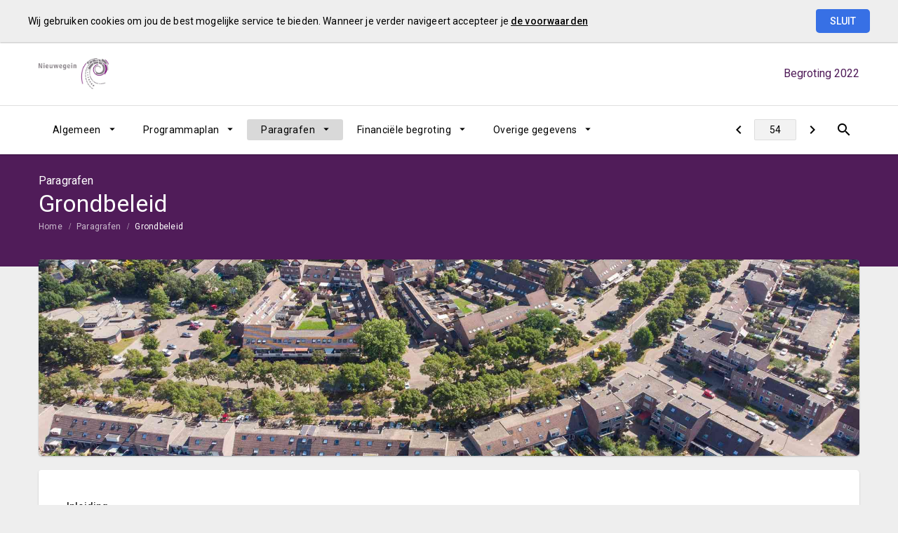

--- FILE ---
content_type: text/html; charset=UTF-8
request_url: https://nieuwegein.begroting-2022.nl/p13635/grondbeleid
body_size: 8833
content:
<!DOCTYPE html><html lang="nl"><head><meta charset="UTF-8"><meta name="viewport" content="width=device-width,initial-scale=1"><title>Grondbeleid | Begroting 2022</title><link rel="stylesheet" href="https://fonts.googleapis.com/css?family=Roboto:100,100italic,300,300italic,400,400italic,500,500italic,700,700italic,900,900italic"><link rel="stylesheet" href="https://fonts.googleapis.com/icon?family=Material+Icons"><link rel="stylesheet" href="/assets/css/app-main.4dd7a49c.css"><meta name="print-page" content="/printhtml/13635.html"><meta name="mobile-web-app-capable" content="yes"><meta name="apple-mobile-web-app-capable" content="yes"><meta name="apple-mobile-web-app-title" content="Begroting 2022"><link rel="apple-touch-startup-image" href="/startup-portrait@2x.png" media="(device-width: 768px) and (device-height: 1024px) and (-webkit-device-pixel-ratio: 2) and (orientation: portrait)"><link rel="apple-touch-startup-image" href="/startup-landscape@2x.png" media="(device-width: 768px) and (device-height: 1024px) and (-webkit-device-pixel-ratio: 2) and (orientation: landscape)"><link rel="apple-touch-startup-image" href="/startup-portrait.png" media="(device-width: 768px) and (device-height: 1024px) and (-webkit-device-pixel-ratio: 1) and (orientation: portrait)"><link rel="apple-touch-startup-image" href="/startup-landscape.png" media="(device-width: 768px) and (device-height: 1024px) and (-webkit-device-pixel-ratio: 1) and (orientation: landscape)"><link rel="apple-touch-icon" href="/apple-touch-icon.png"><link rel="icon" type="image/png" href="/favicon-32x32.png" sizes="32x32"><link rel="icon" type="image/png" href="/favicon-16x16.png" sizes="16x16"><link rel="manifest" href="/manifest.webmanifest"><link rel="mask-icon" href="/safari-pinned-tab.svg" color="#00a5c7"><meta name="theme-color" content="#00a5c7"></head><body class="template-teton no-secondary-menu no-auditor-report no-portal-button no-peer-menu no-descendant-menu layout2 no-searchbox page-13635"><a class="skip-link" href="#main">Ga naar de inhoud van deze pagina.</a><nav class="home-navigation" aria-label="Home navigatie"><a href="/" class="site-logo" title="Ga naar de startpagina van de Begroting 2022"><img src="/assets/img/nwglogovierkantkleur_bf85af567cdf7bbd9f0acda1dcad5a66.jpg" class="site-logo-image" alt="Logo van Gemeente Nieuwegein"></a><div class="site-document-title document-content"><a href="/" class="site-document-title-link" title="Ga naar de startpagina van de Begroting 2022"><div class="document-name"><span class="document-name-0">Begroting</span> <span class="document-name-1">2022</span></div></a></div></nav><nav class="portal-navigation" aria-label="Portal navigatie"></nav><button class="site-primary-menu-mobile" aria-label="Toon hoofdnavigatie" aria-hidden="true"></button><nav class="site-primary-menu" aria-label="Hoofdnavigatie"><div class="menu-item-list-container level-1" data-title="Paragrafen"><ul class="menu-item-list level-1" role="menubar"><li id="2aeb1df1cc86fb35" class="menu-item level-1" role="menuitem"><button id="mi_2aeb1df1cc86fb35" class="menu-item-container has-children level-1 no-icon" aria-haspopup="true" aria-owns="menu_2aeb1df1cc86fb35">Algemeen</button><div class="menu-item-list-container level-2" id="menu_2aeb1df1cc86fb35" aria-hidden="true" aria-labelledby="mi_2aeb1df1cc86fb35"><ul class="menu-item-list level-2"><li class="menu-item level-2" role="menuitem"><a href="/p13618/leeswijzer" class="menu-item-link level-2 no-icon">Leeswijzer</a></li><li class="menu-item level-2" role="menuitem"><a href="/p13619/bestuurlijk-perspectief" class="menu-item-link level-2 no-icon">Bestuurlijk perspectief</a></li><li class="menu-item level-2" role="menuitem"><a href="/p13620/financieel-perspectief" class="menu-item-link level-2 no-icon">Financieel perspectief</a></li><li class="menu-item level-2" role="menuitem"><a href="/p33983/duurzaam-financieel-evenwicht" class="menu-item-link level-2 no-icon">Duurzaam Financieel Evenwicht</a></li></ul></div></li><li id="cf3f22e3f52db735" class="menu-item level-1" role="menuitem"><button id="mi_cf3f22e3f52db735" class="menu-item-container has-children level-1 no-icon" aria-haspopup="true" aria-owns="menu_cf3f22e3f52db735">Programmaplan</button><div class="menu-item-list-container level-2" id="menu_cf3f22e3f52db735" aria-hidden="true" aria-labelledby="mi_cf3f22e3f52db735"><ul class="menu-item-list level-2"><li class="menu-item level-2" role="menuitem"><a href="/p13673/overzicht-programmas" class="menu-item-link level-2 no-icon">Overzicht programma's</a></li><li class="menu-item level-2" role="menuitem"><a href="/p13763/bestuur-en-dienstverlening" class="menu-item-link level-2 no-icon">Bestuur en Dienstverlening</a></li><li class="menu-item level-2" role="menuitem"><a href="/p13637/wonen-en-economie" class="menu-item-link level-2 no-icon">Wonen en Economie</a></li><li class="menu-item level-2" role="menuitem"><a href="/p13638/leefomgeving-en-veiligheid" class="menu-item-link level-2 no-icon">Leefomgeving en Veiligheid</a></li><li class="menu-item level-2" role="menuitem"><a href="/p13639/vrije-tijd" class="menu-item-link level-2 no-icon">Vrije tijd</a></li><li class="menu-item level-2" role="menuitem"><a href="/p13640/versterking-eigen-kracht-ondersteuning-en-bescherming" class="menu-item-link level-2 no-icon">Versterking eigen kracht, Ondersteuning en Bescherming</a></li><li class="menu-item level-2" role="menuitem"><a href="/p13641/bedrijfsvoering" class="menu-item-link level-2 no-icon">Bedrijfsvoering</a></li><li class="menu-item level-2" role="menuitem"><a href="/p13642/algemene-dekkingsmiddelen" class="menu-item-link level-2 no-icon">Algemene dekkingsmiddelen</a></li></ul></div></li><li id="c7e73b5d1c8c2f35" class="menu-item level-1 active" role="menuitem"><button id="mi_c7e73b5d1c8c2f35" class="menu-item-container has-children level-1 no-icon" aria-haspopup="true" aria-owns="menu_c7e73b5d1c8c2f35">Paragrafen</button><div class="menu-item-list-container level-2" id="menu_c7e73b5d1c8c2f35" aria-hidden="true" aria-labelledby="mi_c7e73b5d1c8c2f35"><ul class="menu-item-list level-2"><li class="menu-item level-2" role="menuitem"><a href="/p13674/overzicht-paragrafen" class="menu-item-link level-2 no-icon">Overzicht paragrafen</a></li><li class="menu-item level-2" role="menuitem"><a href="/p13630/lokale-heffingen" class="menu-item-link level-2 no-icon">Lokale heffingen</a></li><li class="menu-item level-2" role="menuitem"><a href="/p13631/financiering" class="menu-item-link level-2 no-icon">Financiering</a></li><li class="menu-item level-2" role="menuitem"><a href="/p13632/weerstandsvermogen-risicobeheersing-kengetallen" class="menu-item-link level-2 no-icon">Weerstandsvermogen, risicobeheersing & kengetallen</a></li><li class="menu-item level-2" role="menuitem"><a href="/p13633/onderhoud-kapitaalgoederen" class="menu-item-link level-2 no-icon">Onderhoud kapitaalgoederen</a></li><li class="menu-item level-2" role="menuitem"><a href="/p13634/verbonden-partijen" class="menu-item-link level-2 no-icon">Verbonden partijen</a></li><li class="menu-item level-2 active" role="menuitem"><a href="#main" class="menu-item-link level-2 no-icon">Grondbeleid</a></li><li class="menu-item level-2" role="menuitem"><a href="/p13636/parkeerexploitatie" class="menu-item-link level-2 no-icon">Parkeerexploitatie</a></li><li class="menu-item level-2" role="menuitem"><a href="/p13845/bedrijfsvoering" class="menu-item-link level-2 no-icon">Bedrijfsvoering</a></li></ul></div></li><li id="81fb64819ac1bb35" class="menu-item level-1" role="menuitem"><button id="mi_81fb64819ac1bb35" class="menu-item-container has-children level-1 no-icon" aria-haspopup="true" aria-owns="menu_81fb64819ac1bb35">Financiële begroting</button><div class="menu-item-list-container level-2" id="menu_81fb64819ac1bb35" aria-hidden="true" aria-labelledby="mi_81fb64819ac1bb35"><ul class="menu-item-list level-2"><li class="menu-item level-2" role="menuitem"><a href="/p13675/overzichtpagina" class="menu-item-link level-2 no-icon">Overzichtpagina</a></li><li class="menu-item level-2" role="menuitem"><a href="/p13623/overzicht-van-baten-en-lasten" class="menu-item-link level-2 no-icon">Overzicht van baten en lasten</a></li><li class="menu-item level-2" role="menuitem"><a href="/p13624/overzicht-reservemutaties" class="menu-item-link level-2 no-icon">Overzicht reservemutaties</a></li><li class="menu-item level-2" role="menuitem"><a href="/p13625/overzicht-mutaties-voorzieningen" class="menu-item-link level-2 no-icon">Overzicht mutaties voorzieningen</a></li><li class="menu-item level-2" role="menuitem"><a href="/p13626/overzicht-incidentele-baten-en-lasten" class="menu-item-link level-2 no-icon">Overzicht incidentele baten en lasten</a></li><li class="menu-item level-2" role="menuitem"><a href="/p13627/geprognosticeerde-balans" class="menu-item-link level-2 no-icon">Geprognosticeerde balans</a></li><li class="menu-item level-2" role="menuitem"><a href="/p13677/begrotingscijfers-per-taakveld" class="menu-item-link level-2 no-icon">Begrotingscijfers per taakveld</a></li><li class="menu-item level-2" role="menuitem"><a href="/p13646/overzicht-investeringen" class="menu-item-link level-2 no-icon">Overzicht Investeringen</a></li></ul></div></li><li id="6d2fc15e71e6fb35" class="menu-item level-1" role="menuitem"><button id="mi_6d2fc15e71e6fb35" class="menu-item-container has-children level-1 no-icon" aria-haspopup="true" aria-owns="menu_6d2fc15e71e6fb35">Overige gegevens</button><div class="menu-item-list-container level-2" id="menu_6d2fc15e71e6fb35" aria-hidden="true" aria-labelledby="mi_6d2fc15e71e6fb35"><ul class="menu-item-list level-2"><li class="menu-item level-2" role="menuitem"><a href="/p13676/overzichtpagina" class="menu-item-link level-2 no-icon">Overzichtpagina</a></li><li class="menu-item level-2" role="menuitem"><a href="/p13860/inleiding" class="menu-item-link level-2 no-icon">Inleiding</a></li><li class="menu-item level-2" role="menuitem"><a href="/p13628/kerngegevens" class="menu-item-link level-2 no-icon">Kerngegevens</a></li><li class="menu-item level-2" role="menuitem"><a href="/p13629/landelijke-basisset-indicatoren" class="menu-item-link level-2 no-icon">Landelijke basisset indicatoren</a></li><li class="menu-item level-2" role="menuitem"><a href="/p13726/indicatoren-kengetallen-programmas" class="menu-item-link level-2 no-icon">Indicatoren/kengetallen programma's</a></li></ul></div></li></ul></div></nav><button class="site-quicknav-mobile" aria-label="Toon snelle navigatie" aria-hidden="true"></button><nav class="site-quicknav" aria-label="Navigeer snel naar een pagina"><div class="wrapper"><a href="/p13671/overzicht" class="btn btn-icon prev" aria-label="Overzicht"></a><form id="goto-page" role="navigation"><input type="number" class="pagenumber" aria-label="Ga naar pagina" min="1" step="any" placeholder="54"></form><a href="/p13636/parkeerexploitatie" class="btn btn-icon next" aria-label="Parkeerexploitatie"></a> <button class="search-button" data-action-name="show-popup" data-action-target="#ls-search-modal" aria-label="Open zoekvenster"></button></div></nav><header class="site-page-header no-icon"><div class="page-header-title"><p class="page-subtitle document-content">Paragrafen</p><h1 class="page-title document-content">Grondbeleid</h1></div></header><nav class="site-breadcrumbs" aria-label="Breadcrumbs"><div class="menu-item-list-container level-1" data-title="Grondbeleid"><ul class="menu-item-list level-1" role="menubar"><li class="menu-item level-1" role="menuitem"><a href="/" class="menu-item-link level-1 no-icon">Home</a></li><li class="menu-item level-1" role="menuitem"><a href="/p13674/overzicht-paragrafen" class="menu-item-link level-1 no-icon">Paragrafen</a></li><li class="menu-item level-1 active" role="menuitem"><a href="#main" class="menu-item-link level-1 no-icon">Grondbeleid</a></li></ul></div></nav><section class="site-banner" aria-label="Banner" role="presentation"><div class="site-banner-image"><img alt="" src="/assets/img/luchtfoto6_8dac60977a8554c09cdd78e0ec1708b2.jpg"></div></section><main id="main" tabindex="0" class="main has-background"><section id="b718ffc15f8193fe" class="page-section"><div class="page-section-content" aria-hidden="false"><div class="content-block"><div class="document-content"><div id="block36634" class="blockContent et15537"><p><span class="cs7339F6F1"><em class="lcStyle6">Inleiding</em></span></p><p>In deze paragraaf grondbeleid gaan wij in op het te hanteren grondbeleid, de uitvoering van dit beleid per plangebied en de financiële positie van het Grondbedrijf.</p><p><span class="cs7339F6F1"><em class="lcStyle6">Nota Grondbeleid</em></span></p><p>In de Nota Grondbeleid 2020-2024 (raadsnummer 2019-379) zijn de context, het situationeel grondbeleid en de financiën & organisatie beschreven. Samengevat kunnen we zeggen dat:</p><ul><li class="csl6232FF7A"><span class="cs6232FF7A">Het de ambitie is om de kwaliteit van de voorzieningen in de stad op peil te houden en om blijvend een prettige leefomgeving te creëren voor de diverse bevolkingsgroepen in een veranderende wereld. Het realiseren van deze ambitie speelt zich af in een stedelijk bebouwde omgeving. Uitleggebieden zijn immers niet meer voorradig. Galecopperzoom vormt daarop een uitzondering, echter kan deze locatie pas na 2030 gerealiseerd worden;</span></li></ul><ul><li class="csl6232FF7A"><span class="cs6232FF7A">Samen met de stad (inwoners, ondernemers) getracht zal moeten worden een ontwikkeling tot stand te brengen waarbij de diverse belangen zorgvuldig zijn afgewogen;</span></li></ul><ul><li class="csl6232FF7A"><span class="cs6232FF7A">Het Grondbeleid een middel is om ruimtelijke doelstellingen op het gebied van onder andere volkshuisvesting, lokale economie, natuur en groen, duurzaamheid, infrastructuur en maatschappelijke voorzieningen te verwezenlijken;</span></li></ul><ul><li class="csl6232FF7A"><span class="cs6232FF7A">We het principe hanteren van ‘situationeel grondbeleid’: er zal per situatie maatwerk worden toegepast over het te voeren grondbeleid. Dit is afhankelijk van de geformuleerde doelstellingen, de prioriteit die de gemeente aan een ontwikkeling geeft, de financiële consequenties en de risico’s die gelopen worden;</span></li></ul><ul><li class="csl6232FF7A"><span class="cs6232FF7A">De Gemeente Nieuwegein altijd een financieel solide grondbeleid gevoerd heeft. Dit heeft ervoor gezorgd dat zij de economische crisis goed heeft doorstaan. Deze succesvolle lijn wordt voortgezet met deze nota grondbeleid. Aangezien het Grondbedrijf in principe zijn eigen broek moet ophouden is een solide reservepositie van belang;</span></li></ul><ul><li class="csl6232FF7A"><span class="cs6232FF7A">Het vertrekpunt voor grondprijsbepaling is dat deze marktconform is, objectief bepaald, transparant en geschoond is van subsidies of premies;</span></li></ul><ul><li class="csl6232FF7A"><span class="cs6232FF7A">De gemeenteraad de kaders van het te voeren grondbeleid aangeeft. Het college voert het door de gemeenteraad vastgestelde grondbeleid uit. Het Grondbedrijf richt zich op de realisatie en uitvoering van het grondbeleid;</span></li></ul><p><span class="cs7339F6F1"><em class="lcStyle6">Huidige situatie</em></span></p><p>De projecten Blokhoeve, Het Klooster, Lekboulevard en City(Binnenstad) zijn in volle gang. In deze gebieden is sprake van actieve grondexploitaties.</p><p>Grondtransacties en grondruilen waarvoor geen grondexploitatie is vastgesteld en die groter zijn dan normale snippergroen transacties zullen voortaan verantwoord worden bij complex 1 van het Grondbedrijf. De begroting is hierop aangepast. Het resultaat van deze transacties landt in het jaarlijkse resultaat van het Grondbedrijf, het wordt niet geactiveerd op de balans.</p><p><span class="csBA0F11A2"><em class="lcStyle5">A12 zone (o.a. Galecopperzoom)</em></span></p><p>Regionaal werken we als U16 toe naar een Integraal Ruimtelijk Perspectief en Programma (REP). Bij onze buurgemeenten zien we daartoe strategische ruimtelijke visies in wording, zoals de RSU (Ruimtelijke Strategie Utrecht), de Ruimtelijke Koers van Houten en IJsselstein Vitaal, waarin de ambities en visies voor toekomstige ontwikkelgebieden worden vastgelegd.</p><p>In Nieuwegein hebben we actuele visies voor City en Rijnhuizen, hebben we een woningbouwprogramma en werken we toe naar de omgevingsvisie waarin we dit bundelen. In de richtinggevende uitspraken van de omgevingsvisie is de A12-zone opgenomen als de Nieuwegeinse ontwikkellocatie voor de lange termijn. Onze omgevingsvisie geeft door de beleidsneutrale invulling voor de A12 zone wel richting, maar nog onvoldoende visie om de Nieuwegeinse agenda voor de A12 zone in te vullen. Het tot ontwikkeling brengen van zo’n complexe binnenstedelijke locatie vraagt een intensief traject waarin we én invulling moeten geven aan onze uitgangspunten: goede mobiliteitsoplossing voor heel Nieuwegein, aanvullend woningbouwprogramma, komen tot een gezonde leefomgeving en invulling parklandschap Laagraven én in samenwerking met mede-overheden en andere stakeholders de planontwikkeling van dit gebied vormgeven.</p><p>Vooruitlopend op het openen van een grondexploitatie voor dit gebied (Galecopperzoom) worden de kosten voor het maken van een strategisch ruimtelijke visie ten laste gebracht van complex 1 van het Grondbedrijf. De komende 3 jaar totaal € 300.000. Dit omvat personele kosten en externe advieskosten om strategische kennis en kunde in te schakelen op het gebied van onder meer mobiliteit, gezond stedelijk leven en gebiedsontwikkeling. Met als doel om ons als Nieuwegein goed te positioneren in het regionale en landelijke traject om tot een invulling van dit gebied te komen.  </p></div><div id="block36635" class="blockContent et15538"><p>Financiële positie grondbedrijf<br>Bij de jaarstukken grondbedrijf 2020 is de financiële positie van het Grondbedrijf per 1-1-2021 als volgt samengevat:</p><div class="table-container" tabindex="0"><table id="table-36635-1" class="regelafstand-minimaal"><colgroup><col><col><col><col></colgroup><tbody><tr><td class="cst9DB98FCE" colspan="2" id="30435274"><p>Financiële positie Grondbedrijf</p></td><td class="cst9DB98FCE"></td><td class="cst9DB98FCE"></td></tr><tr><td class="cstF9A0EA86" colspan="3" id="27410073"><p>Reserve Grondbedrijf per 1-1-2020 na resultaatbestemming</p></td><td class="cst12A156BC lcRight" headers="27410073"><p>19,23</p></td></tr><tr><td class="cst81355CC5" colspan="3" id="25493742"><p>Minus VPB 2019/2020 (bestuursrapportage)</p></td><td class="cst12A156BC lcRight" headers="25493742"><p>-1,24</p></td></tr><tr><td class="cst9DB98FCE" colspan="3" id="6367740"><p>Reserve voor resultaatbestemming</p></td><td class="cst9DB98FCE lcRight" headers="6367740"><p>17,98</p></td></tr><tr><td class="cst12A156BC" colspan="2" id="18112874"><p>Werkelijk resultaat 2020</p></td><td class="cst12A156BC"></td><td class="cst12A156BC lcRight" headers="18112874"><p>6,26</p></td></tr><tr><td class="cst81355CC5" colspan="3" id="9773004"><p>Correcties eerdere VPB aangiftes</p></td><td class="cst81355CC5 lcRight" headers="9773004"><p>0,16</p></td></tr><tr><td class="cst9DB98FCE" colspan="3" id="37132036"><p><span class="cst7339F6F1"><em class="lcStyle6">Reserve Grondbedrijf per 1-1-2021 na resultaatbestemming</em></span></p></td><td class="cst81355CC5 lcRight" headers="37132036"><p><span class="cst7339F6F1"><em class="lcStyle6">24,40</em></span></p></td></tr><tr><td class="cst12A156BC" colspan="3" id="60328919"><p>Waarvan geoormerkt voor Mooi Rijnhuizen</p></td><td class="cst12A156BC lcRight" headers="60328919"><p>2,00</p></td></tr><tr><td class="cst12A156BC" colspan="3" id="30446834"><p>Waarvan geoormerkt voor Juko-Hesseveld/Vredebestlaan</p></td><td class="cst12A156BC lcRight" headers="30446834"><p>0,14</p></td></tr><tr><td class="cst81355CC5" colspan="2" id="27930267"><p>Niet geoormerkte reserve</p></td><td class="cst81355CC5"></td><td class="cst81355CC5 lcRight" headers="27930267"><p>22,26</p></td></tr></tbody></table></div><p>Voor een nadere specificatie en onderbouwing van de genoemde bedragen verwijzen we naar de jaarstukken grondbedrijf met geheime bijlagen (raadsstuk 2021-259).</p><p>Het is gebruikelijk dat een Grondbedrijf een reserve heeft, te weten de reserve Grondbedrijf. In het algemeen geldt dat deze als buffer functioneert tussen de inspanningen/risico’s verbonden aan de grondexploitaties en de Algemene Reserve van de gemeente Nieuwegein. Achterliggende gedachte hierbij is om de gemeentebegroting niet te belasten met de financiële uitkomsten/risico’s van de grondexploitaties. Uit deze reserve kunnen voorzieningen worden gevormd voor (nieuwe) verlieslatende complexen, of kunnen oplopende tekorten van verlieslatende grondexploitaties worden opgevangen. Deze zullen dan (met onmiddellijke ingang) afgedekt moeten worden door een toevoeging aan de reeds gevormde voorziening.<br>Ook dient de reserve om de risico’s af te dekken. In alle grondexploitaties loopt de gemeente in meer of minder mate risico’s. Dit kunnen tegenvallende of onvoorziene kosten zijn, lager dan geraamde grondopbrengsten, langere doorlooptijden e.d..</p><p>De reserve van het Grondbedrijf is per 1-1-2021 positief € 24,40 miljoen, waarvan € 2,0 miljoen voor Mooi Rijnhuizen en € 0,14 miljoen voor Juko-Hesseveld/Vredebestlaan. De verwachte voordelige resultaten uit lopende grondexploitaties (winstgevend) mogen we, gelet op de voorschriften, niet nemen (in de algemene reserve verwerken) maar wel gebruiken om de risico’s af te dekken.</p></div><div id="block36636" class="blockContent et15539"><p>Voor de verliesgevende grondexploitaties zijn per 1-1-2021 de volgende voorzieningen gevormd:</p><div class="table-container" tabindex="0"><table id="table-36636-1" class="regelafstand-minimaal"><colgroup><col><col><col><col></colgroup><tbody><tr><th class="cst9DB98FCE" id="48902489"><p>Complex</p></th><td class="cst9DB98FCE lcRight" headers="48902489"><p>1-1-2020</p></td><td class="cst9DB98FCE lcRight" headers="48902489"><p>1-1-2021</p></td><td class="cst9DB98FCE" headers="48902489"><p>Mutatie</p></td></tr><tr><th class="cst12A156BC" id="53128390"><p>23 Lekboulevard</p></th><td class="cst12A156BC lcRight" headers="53128390"><p>4,40</p></td><td class="cst12A156BC lcRight" headers="53128390"><p>4,40</p></td><td class="cst12A156BC lcRight" headers="53128390"><p>0,00</p></td></tr><tr><th class="cst12A156BC" id="41967312"><p>26 Blokhoeve</p></th><td class="cst12A156BC lcRight" headers="41967312"><p>3,31</p></td><td class="cst12A156BC lcRight" headers="41967312"><p>4,26</p></td><td class="cst12A156BC lcRight" headers="41967312"><p>0,95</p></td></tr><tr><th class="cst12A156BC" id="9480885"><p>28 Juko</p></th><td class="cst12A156BC lcRight" headers="9480885"><p>0,00</p></td><td class="cst12A156BC lcRight" headers="9480885"><p>0,15</p></td><td class="cst12A156BC lcRight" headers="9480885"><p>0,15</p></td></tr><tr><th class="cst12A156BC" id="23986653"><p>31 Deventerschans</p></th><td class="cst12A156BC lcRight" headers="23986653"><p>0,00</p></td><td class="cst12A156BC lcRight" headers="23986653"><p>0,20</p></td><td class="cst12A156BC lcRight" headers="23986653"><p>0,20</p></td></tr><tr><th class="cst12A156BC" id="5657591"><p>36 P-terrein tramhalte Wiersdijk</p></th><td class="cst12A156BC lcRight" headers="5657591"><p>0,25</p></td><td class="cst12A156BC lcRight" headers="5657591"><p>0,25</p></td><td class="cst12A156BC lcRight" headers="5657591"><p>0,00</p></td></tr><tr><th class="cst12A156BC" id="53265014"><p>37 City</p></th><td class="cst12A156BC lcRight" headers="53265014"><p>23,27</p></td><td class="cst12A156BC lcRight" headers="53265014"><p>23,56</p></td><td class="cst12A156BC lcRight" headers="53265014"><p>0,29</p></td></tr><tr><th class="cstF9A0EA86" id="48115401"><p>Subtotaal</p></th><td class="cstF9A0EA86 lcRight" headers="48115401"><p>31,23</p></td><td class="cstF9A0EA86 lcRight" headers="48115401"><p>32,82</p></td><td class="cstF9A0EA86 lcRight" headers="48115401"><p>1,59</p></td></tr><tr><th class="cst81355CC5" id="17709440"><p>02 Galecopperzoom (MVA)</p></th><td class="cst81355CC5 lcRight" headers="17709440"><p>15,23</p></td><td class="cst81355CC5 lcRight" headers="17709440"><p>15,23</p></td><td class="cst81355CC5 lcRight" headers="17709440"><p>0,00</p></td></tr><tr><th class="cst81355CC5" id="58727323"><p>Totaal</p></th><td class="cst81355CC5 lcRight" headers="58727323"><p>46,46</p></td><td class="cst81355CC5 lcRight" headers="58727323"><p>48,05</p></td><td class="cst81355CC5 lcRight" headers="58727323"><p>1,59</p></td></tr></tbody></table></div><p>Met deze voorzieningen zijn alle voorgecalculeerde verliezen afgedekt.</p><p>De te verwachte resultaten worden per complex weergegeven in de onderstaande tabel, zowel het nominale resultaat, het resultaat op eindwaarde als het contante resultaat.</p><p></p><div><img src="/assets/img/content/image36636-1.png" width="575" height="273" alt=""></div> <p></p><p>De parameter voor kostenstijging die we hanteren bij de actualisatie van de grondexploitaties is 2% en de parameter voor opbrengstenstijging is 1%. Deze percentages zijn nog steeds actueel en er is geen aanleiding om deze te wijzigen.</p></div></div></div></div></section></main><footer class="site-footer"><a href="/p13671/overzicht" class="link prev"><span class="direction">Vorige</span> <span class="caption">Overzicht</span> </a><a href="/p13636/parkeerexploitatie" class="link next"><span class="direction">Volgende</span> <span class="caption">Parkeerexploitatie</span> </a><span class="copyright">© Inergy</span> | <a class="privacy-statement-link" href="https://lias-software.nl/nieuws/cookie-policy-webpub" target="_blank">Privacy statement</a> | <a class="sitemap-link" href="/p33984/sitemap">Sitemap</a></footer><div class="site-bg-1"></div><div class="datesDiv">Deze pagina is gebouwd op <span class="build-date" id="build-date">10/22/2021 10:02:36</span> met de export van <span class="export-date" id="export-date">10/22/2021 09:56:12</span></div><div id="ls-modal-container"><div id="ls-search-modal" class="ls-modal" role="dialog" aria-hidden="true" aria-labelledby="ls-search-modal-title"><div class="modal-nav"><button class="btn close" tabindex="0" aria-label="Sluit pop-up venster"></button></div><div class="modal-header"><div tabindex="0" class="modal-header-title-group"><span id="ls-search-modal-title" class="modal-header-title document-content">Zoeken</span></div><div class="modal-header-content"><form class="search-form"><input type="search" class="search-form-input" name="q" placeholder="Vul hier uw zoekterm in…" aria-label="Zoekterm" autocomplete="off"> <button class="btn search-form-submit" type="submit" aria-label="Zoeken"></button><ul class="search-suggestions"></ul></form></div></div><div tabindex="0" class="modal-content"><div id="search-result"></div></div></div></div><a class="go-to-top" href="#main" aria-label="Ga terug naar het begin van de pagina" aria-hidden="true"></a><script src="/assets/js/vendor.min.fe7a16e0.js"></script><script src="/assets/js/components.min.f22b1c29.js"></script><script src="/assets/js/main.min.74af97d5.js"></script></body></html>

--- FILE ---
content_type: text/javascript; charset=UTF-8
request_url: https://nieuwegein.begroting-2022.nl/assets/js/components.min.f22b1c29.js
body_size: 45908
content:
"use strict";function _defineProperty(a,b,c){return b in a?Object.defineProperty(a,b,{value:c,enumerable:!0,configurable:!0,writable:!0}):a[b]=c,a}function _toConsumableArray(a){if(Array.isArray(a)){for(var b=0,c=Array(a.length);b<a.length;b++)c[b]=a[b];return c}return Array.from(a)}function getSum(a,b){return a+Math.round(b)}function dropdownButton(){totalMenuItemsWidth>breadcrumbsWidth?$("div").hasClass("breadcrumbsButton")?setContentItemsDropdown():($(".site-breadcrumbs").prepend("<div class='breadcrumbsButton' tabindex='0'><div class='breadcrumbsButton-container' role='menubar' aria-hidden='true'><ul role='menuitem'><li></li></ul></div></div>"),$(".site-breadcrumbs .menu-item-list-container").addClass("breadcrumbs-list"),setContentItemsDropdown()):($(".breadcrumbsButton").remove(),$(".site-breadcrumbs .menu-item-list-container").removeClass("breadcrumbs-list"))}function startEngineBreadcrumbs(){!function a(b){if(b>breadcrumbsWidth){$(".site-breadcrumbs .menu-item-list-container li").first().remove();var c=totalMenuItemsArray[0];return totalMenuItemsArray.shift(),a(b-c)}return b}(totalMenuItemsWidth)}function fillContentBreadcrumbsDropdown(){var a=($(".site-breadcrumbs .menu-item-list-container").outerWidth(),$(".breadcrumbsButton-container").children().children().length),b=$(".site-breadcrumbs .menu-item-list-container li").length,c=currentBreadcrumbsItems-b;!function a(b){return b>c?($(".breadcrumbsButton-container").children().children().last().remove(),a(b-1)):b}(a)}function setContentItemsDropdown(){$(".breadcrumbsButton-container").children().children().replaceWith(mainBreadcrumbsAgain.parent().children().clone()),$(".breadcrumbsButton-container li").addClass("breadcrumbs-menu-item")}function Compare(a,b){var c=a;if(null==c)return 0;var d=b;if(null==d)return 0;for(var e=c.length,f=d.length,g=0,h=0;g<e&&h<f;){var i=c[g],j=d[h],k=new Array(e),l=0,m=new Array(f),n=0;do{if(k[l++]=i,!(++g<e))break;i=c[g]}while(!isNaN(i)==!isNaN(k[0]));do{if(m[n++]=j,!(++h<f))break;j=d[h]}while(!isNaN(j)==!isNaN(m[0]));var o,p=k.valueOf().join(""),q=m.valueOf().join("");if(isNaN(k[0])||isNaN(m[0]))o=p==q?0:p>q?1:-1;else{var r=parseInt(p),s=parseInt(q);o=r==s?0:r>s?1:-1}if(0!=o)return o}return e-f}function applyFocusVisiblePolyfill(a){function b(a){return!!(a&&a!==document&&"HTML"!==a.nodeName&&"BODY"!==a.nodeName&&"classList"in a&&"contains"in a.classList)}function c(a){var b=a.type,c=a.tagName;return!("INPUT"!==c||!q[b]||a.readOnly)||("TEXTAREA"===c&&!a.readOnly||!!a.isContentEditable)}function d(a){a.classList.contains("focus-visible")||(a.classList.add("focus-visible"),a.setAttribute("data-focus-visible-added",""))}function e(a){a.hasAttribute("data-focus-visible-added")&&(a.classList.remove("focus-visible"),a.removeAttribute("data-focus-visible-added"))}function f(c){c.metaKey||c.altKey||c.ctrlKey||(b(a.activeElement)&&d(a.activeElement),n=!0)}function g(a){n=!1}function h(a){b(a.target)&&(n||c(a.target))&&d(a.target)}function i(a){b(a.target)&&(a.target.classList.contains("focus-visible")||a.target.hasAttribute("data-focus-visible-added"))&&(o=!0,window.clearTimeout(p),p=window.setTimeout(function(){o=!1},100),e(a.target))}function j(a){"hidden"===document.visibilityState&&(o&&(n=!0),k())}function k(){document.addEventListener("mousemove",m),document.addEventListener("mousedown",m),document.addEventListener("mouseup",m),document.addEventListener("pointermove",m),document.addEventListener("pointerdown",m),document.addEventListener("pointerup",m),document.addEventListener("touchmove",m),document.addEventListener("touchstart",m),document.addEventListener("touchend",m)}function l(){document.removeEventListener("mousemove",m),document.removeEventListener("mousedown",m),document.removeEventListener("mouseup",m),document.removeEventListener("pointermove",m),document.removeEventListener("pointerdown",m),document.removeEventListener("pointerup",m),document.removeEventListener("touchmove",m),document.removeEventListener("touchstart",m),document.removeEventListener("touchend",m)}function m(a){a.target.nodeName&&"html"===a.target.nodeName.toLowerCase()||(n=!1,l())}var n=!0,o=!1,p=null,q={text:!0,search:!0,url:!0,tel:!0,email:!0,password:!0,number:!0,date:!0,month:!0,week:!0,time:!0,datetime:!0,"datetime-local":!0};document.addEventListener("keydown",f,!0),document.addEventListener("mousedown",g,!0),document.addEventListener("pointerdown",g,!0),document.addEventListener("touchstart",g,!0),document.addEventListener("visibilitychange",j,!0),k(),a.addEventListener("focus",h,!0),a.addEventListener("blur",i,!0),a.nodeType===Node.DOCUMENT_FRAGMENT_NODE&&a.host?a.host.setAttribute("data-js-focus-visible",""):a.nodeType===Node.DOCUMENT_NODE&&(document.documentElement.classList.add("js-focus-visible"),document.documentElement.setAttribute("data-js-focus-visible",""))}function trapFocus(a){var b=a.querySelectorAll(["button:enabled:not([readonly])","div.modal-content","div.modal-header","select:enabled:not([readonly])","textarea:enabled:not([readonly])","input:enabled:not([readonly])","a[href]","area[href]","iframe","object","embed","[tabindex]","[contenteditable]","[autofocus]"]),c=(a.querySelectorAll(["iframe"]),b[0]),d=b[b.length-1];a.addEventListener("keydown",function(a){("Tab"===a.key||9===a.keyCode)&&(a.shiftKey?document.activeElement===c&&(d.focus(),a.preventDefault()):document.activeElement===d&&(c.focus(),a.preventDefault()))})}function siteQuicknavTabindex(){$(".site-quicknav").hasClass("responsive")&&($(".site-quicknav > .wrapper").children().first().keydown(function(a){9==a.which&&a.shiftKey&&($(".site-quicknav-mobile").removeClass("active"),$(".site-quicknav").removeClass("visible"),$(".site-quicknav.responsive .wrapper").find("*").attr("tabindex","-1"))}),$(".site-quicknav > .wrapper").children().last().keydown(function(a){9==a.which&&a.shiftKey||9==a.which&&($(".site-quicknav-mobile").removeClass("active"),$(".site-quicknav").removeClass("visible"),$(".site-quicknav.responsive .wrapper").find("*").attr("tabindex","-1"))}))}function responsiveMenu(){siteQuicknavTabindex(),$(".site-quicknav").hasClass("responsive")?($(".site-quicknav").attr("aria-hidden","true"),$(".site-quicknav.responsive .wrapper").find("*").attr("tabindex","-1")):($(".site-quicknav").attr("aria-hidden","false"),$(".site-quicknav.responsive .wrapper").find("*").attr("tabindex","0")),$(".site-quicknav-mobile").hasClass("responsive")?($(".site-quicknav-mobile").attr("aria-hidden","false"),$(".site-quicknav.responsive .wrapper").find("*").attr("tabindex","0")):($(".site-quicknav-mobile").attr("aria-hidden","true"),$(".site-quicknav.responsive .wrapper").find("*").attr("tabindex","-1"));var a=($(".site-primary-menu .menu-item-list-container").outerWidth(),$(".site-quicknav").data("width")),b=$(window).width()-($(".site-primary-menu .menu-item-list-container").offset().left+$(".site-primary-menu .menu-item-list-container").outerWidth()),c=$(".site-quicknav").data("offset");(!$("body").hasClass("minified")||$(document).outerWidth()<786)&&(b<c+a||$(document).outerWidth()<786?($("body:not(.minified ) .site-quicknav-mobile, body:not(.minified ) .site-quicknav").addClass("responsive"),$(".site-quicknav").addClass("hidden"),$(".site-quicknav.responsive .wrapper").find("*").attr("tabindex","0"),setTimeout(function(){$(".site-quicknav").removeClass("hidden"),$(".site-quicknav.responsive .wrapper").find("*").attr("tabindex","-1")},250)):$("body:not(.minified ) .site-quicknav-mobile, body:not(.minified ) .site-quicknav").removeClass("responsive"),$(".site-quicknav-mobile").on("click",function(a){$(".site-quicknav-mobile").hasClass("active")?($(".site-quicknav.responsive").attr("aria-hidden","true"),$(".site-quicknav.responsive .wrapper").find("*").attr("tabindex","-1")):($(".site-quicknav.responsive").attr("aria-hidden","false"),$(".site-quicknav.responsive .wrapper").find("*").attr("tabindex","0")),a.stopPropagation(),$(this).toggleClass("active"),$(".site-quicknav").css({marginRight:$(".site-quicknav").data("offset")}).toggleClass("visible")}),$(".site-quicknav.responsive").on("click",function(a){a.stopPropagation()}),$("body").on("click",function(){$(".site-quicknav-mobile").removeClass("active"),$(".site-quicknav").removeClass("visible")}))}var _typeof2="function"==typeof Symbol&&"symbol"==typeof Symbol.iterator?function(a){return typeof a}:function(a){return a&&"function"==typeof Symbol&&a.constructor===Symbol&&a!==Symbol.prototype?"symbol":typeof a},_slicedToArray=function(){function a(a,b){var c=[],d=!0,e=!1,f=void 0;try{for(var g,h=a[Symbol.iterator]();!(d=(g=h.next()).done)&&(c.push(g.value),!b||c.length!==b);d=!0);}catch(a){e=!0,f=a}finally{try{!d&&h.return&&h.return()}finally{if(e)throw f}}return c}return function(b,c){if(Array.isArray(b))return b;if(Symbol.iterator in Object(b))return a(b,c);throw new TypeError("Invalid attempt to destructure non-iterable instance")}}(),_extends=Object.assign||function(a){for(var b=1;b<arguments.length;b++){var c=arguments[b];for(var d in c)Object.prototype.hasOwnProperty.call(c,d)&&(a[d]=c[d])}return a};$(document).ready(function(){function a(){$(".slider-panel").each(function(){var a=($(this).attr("data-slide"),$(this).find(".slider-panel-title").text());$(this).attr("aria-hidden");if("false"==$(this).attr("aria-hidden")){var b=($(this).find(".slider-panel-title").eq(0).text(),a);b="Lasten"==b?"Baten":"Baten"==b?"Saldo":"Lasten";var c=a;c="Lasten"==c?"Saldo":"Baten"==c?"Lasten":"Baten",$(".slider .controls .nextBtn").attr("aria-label","Klik hier voor "+b),$(".slider .controls .prevBtn").attr("aria-label","Klik hier voor "+c),setTimeout(function(){var a=$(".site-aside1 .slider-panel-title").eq(1).text(),b=$(".nextBtn").attr("aria-label").substring(15);if(a==b){var c=b;c="Lasten"==c?"Baten":"Baten"==c?"Saldo":"Lasten",$(".slider .controls .nextBtn").attr("aria-label","Klik hier voor "+c)}},2e3),setTimeout(function(){var a=$(".site-aside1 .slider-panel-title").eq(1).text(),b=$(".prevBtn").attr("aria-label").substring(15);if(a==b){var c=b;c="Lasten"==c?"Saldo":"Baten"==c?"Lasten":"Baten",$(".slider .controls .prevBtn").attr("aria-label","Klik hier voor "+c)}},2e3)}})}a(),$(".prevBtn").on("click",function(){var a=$(".site-aside1 .slidesContainer").children();a.attr("aria-hidden","true"),a.eq(0).attr("aria-hidden","false"),setTimeout(function(){var a=$(".site-aside1 .slidesContainer").children();"true"==$(".site-aside1 .slidesContainer").children().eq(1).attr("aria-hidden")&&(a.attr("aria-hidden","true"),a.eq(1).attr("aria-hidden","false"))},1e3)}),$(".nextBtn").on("click",function(){var a=$(".site-aside1 .slidesContainer").children();a.attr("aria-hidden","true"),a.eq(1).attr("aria-hidden","false"),setTimeout(function(){"false"==$(".site-aside1 .slidesContainer").children().eq(0).attr("aria-hidden")&&(a.attr("aria-hidden","true"),a.eq(2).attr("aria-hidden","false"))},500)}),$(".prevBtn").on("click",function(){a(),setTimeout(function(){var a=$(".nextBtn").attr("aria-label").substring(15);if(a==$(".prevBtn").attr("aria-label").substring(15)){var b=a;b="Lasten"==b?"Saldo":"Baten"==b?"Lasten":"Baten",$(".slider .controls .nextBtn").attr("aria-label","Klik hier voor "+b)}},2e3)}),$(".nextBtn").on("click",function(){a(),setTimeout(function(){var a=$(".nextBtn").attr("aria-label").substring(15),b=$(".prevBtn").attr("aria-label").substring(15);if(b==a){var c=b;c="Lasten"==c?"Baten":"Baten"==c?"Saldo":"Lasten",$(".slider .controls .prevBtn").attr("aria-label","Klik hier voor "+c)}},2e3)})});var breadcrumbsWidth=$(".site-breadcrumbs .menu-item-list-container").outerWidth(),mainBreadcrumbs=$(".site-breadcrumbs .menu-item-list-container").children().children(),totalMenuItemsArray=[];$(".site-breadcrumbs .menu-item").each(function(){var a=$(this).outerWidth();totalMenuItemsArray.push(a)});var totalMenuItemsWidth=totalMenuItemsArray.reduce(getSum,0),totalMenuItemMain=totalMenuItemsArray;$(document).ready(function(){dropdownButton(),startEngineBreadcrumbs(),fillContentBreadcrumbsDropdown()}),$(window).resize(function(){mainBreadcrumbs=mainBreadcrumbsAgain,$(".site-breadcrumbs .menu-item-list").append(mainBreadcrumbs);totalMenuItemsArray=totalMenuItemsArrayAgain.slice();var a=$(".site-breadcrumbs .menu-item-list-container").outerWidth();breadcrumbsWidth=a,dropdownButton(),startEngineBreadcrumbs(),fillContentBreadcrumbsDropdown()});var mainBreadcrumbsAgain=mainBreadcrumbs,totalMenuItemsArrayAgain=[];mainBreadcrumbsAgain.each(function(){var a=$(this).outerWidth();totalMenuItemsArrayAgain.push(a)});var currentBreadcrumbsItems=$(".site-breadcrumbs .menu-item-list-container li").length;if($("body").delegate(".breadcrumbsButton","click",function(a){var b=$(this).children();b.toggleClass("active"),b.attr("aria-hidden",!1),$(".breadcrumbsButton").find("li").find("a").first().focus(),a.stopPropagation()}),$(document).on("click",function(){$(".breadcrumbsButton-container").removeClass("active"),$(".breadcrumbsButton-container").attr("aria-hidden",!0)}),$("body").delegate(".breadcrumbsButton","keyup",function(a){if(13===a.keyCode){var b=$(this).children();b.toggleClass("active"),b.hasClass("active")?($(".breadcrumbsButton").find("li").find("a").first().focus(),$(".breadcrumbsButton-container").attr("aria-hidden",!1)):$(".breadcrumbsButton-container").attr("aria-hidden",!0),a.stopPropagation()}}),$("body").delegate(".menu-item","keyup",function(a){$(this).hasClass("breadcrumbs-menu-item")||($(".breadcrumbsButton-container").removeClass("active"),$(".breadcrumbsButton-container").attr("aria-hidden",!0))}),$(document).delegate("body","keyup",function(a){document.querySelector(":focus")&&$(".breadcrumbsButton").is(":focus")&&($(".breadcrumbsButton-container").removeClass("active"),$(".breadcrumbsButton-container").attr("aria-hidden",!0))}),$(document).ready(function(){document.cookie.split(";").filter(function(a){return a.indexOf("ls-accepted-cookies=")>=0}).length||($("body").addClass("ls-cookie_bar"),$("body").prepend('<div id="ls-cookie_information"><div class="ls-cookie_container"><p class="ls-cookie_content">Wij gebruiken cookies om jou de best mogelijke service te bieden. Wanneer je verder navigeert accepteer je <a class="ls-cookie_link" href="https://lias-software.nl/nieuws/cookie-policy-webpub" target="_blank">de voorwaarden</a></p><button class="ls-cookie_button">Sluit</button></div></div>'),$(".ls-cookie_button").on("click",function(){var a=new Date,b=new Date(a.getTime()+31536e6),c=b.toUTCString();document.cookie="ls-accepted-cookies=true; expires="+c+"; path=/",$("body").addClass("ls-cookie_animate"),setTimeout(function(){$("body").removeClass("ls-cookie_animate"),$("body").removeClass("ls-cookie_bar")},400),$("#ls-cookie_information").addClass("ls-cookie_hide"),setTimeout(function(){$("#ls-cookie_information").remove()},400)}))}),window.onload=function(){$(".sort-control ul li").hide(),$(".sort-control ul li").each(function(a,b){var c=($(b).find("input"),$(b).find("input").attr("id"));-1===c.indexOf("lasten")&&-1===c.indexOf("naam")||$(this).show()})},window.onbeforeunload=function(){$(":checkbox:enabled").prop("checked",!1)},function(){if("function"==typeof NodeList.prototype.forEach)return!1;NodeList.prototype.forEach=Array.prototype.forEach}(),Element.prototype.matches||(Element.prototype.matches=Element.prototype.msMatchesSelector||Element.prototype.webkitMatchesSelector),Element.prototype.closest||(Element.prototype.closest=function(a){var b=this;if(!document.documentElement.contains(b))return null;do{if(b.matches(a))return b;b=b.parentElement||b.parentNode}while(null!==b&&1===b.nodeType);return null}),function(a){a.tileFilter=function(a){var b=void 0,c=void 0,d=void 0,e=void 0,f=void 0,g=_extends({itemContainer:".tile-menu.tiles ul",itemSelector:".tile-menu-item",itemData:"data-filter-attributes"},a),h=document.querySelector(g.itemContainer),i=document.querySelector(".filter");if(null==h||null==i)return!1;var j=function(a){var b=_slicedToArray(a,2),c=b[0],e=b[1];d={attr:c,direction:e}},k=function(){var a=b.map(function(a){return{id:a.id,key:a[d.attr]}}).sort(function(a,b){return"string"==typeof a.key||"string"==typeof b.key?Compare(a.key,b.key):a.key-b.key});"desc"==d.direction&&a.reverse(),a.map(function(a){return document.getElementById(a.id)}).forEach(function(a){return h.appendChild(a)});var e=document.querySelector('.sort-control input[data-sort-attribute-name="'+d.attr+'"][data-sort-direction="'+d.direction+'"]').id;document.querySelector(".sort-control .dropdown-button").innerText=document.querySelector('.sort-control label[for="'+e+'"]').innerText,c.sort=d},l=function(){Array.from(document.querySelectorAll(".sort-control input")).forEach(function(a){a.checked=a.dataset.sortAttributeName==c.sort.attr&&a.dataset.sortDirection==c.sort.direction}),d=c.sort},m=function(a){e=a},n=function(){Array.from(h.querySelectorAll("[data-view-kind]")).forEach(function(a){a.classList.remove("active"),a.dataset.viewKind==e&&a.classList.add("active")});var a=document.querySelector('.display-control input[value="'+e+'"]').id,f=document.querySelector('.display-control label[for="'+a+'"]').innerText;document.querySelector(".display-control .dropdown-button").innerText=f,c.display=e;var g=f.toLowerCase();g==g&&($(".sort-control ul li").hide(),$(".sort-control ul li").each(function(a,b){var c=($(b).find("input"),$(b).find("input").attr("id"));-1===c.indexOf(g)&&-1===c.indexOf("naam")||$(this).show()})),$(".sort-control ul li input").prop("checked",!1),$(".sort-control ul li:first input").prop("checked",!0),j(["naam","asc"]);var i=b.map(function(a){return{id:a.id,key:a[d.attr]}}).sort(function(a,b){return"string"==typeof a.key||"string"==typeof b.key?a.key.localeCompare(b.key,{sensitivity:"base"}):a.key-b.key});"desc"==d.direction&&alert("Yeah reverse 2"),i.map(function(a){return document.getElementById(a.id)}).forEach(function(a){return h.appendChild(a)});document.querySelector(".sort-control .dropdown-button").innerText="Naam - oplopend",c.sort=d},o=function(){Array.from(document.querySelectorAll(".display-control input")).forEach(function(a){a.checked=a.dataset.displayViewKind==c.display}),e=c.display},p=function(a,b,c){f=f.map(function(d){return d.attr==a&&(d=c?_extends({},d,{type:"checkbox",values:[].concat(_toConsumableArray(d.values),[b])}):_extends({},d,{type:"checkbox",values:d.values.filter(function(a){return a!==b})})),d})},q=function(a,b,c){f=f.map(function(d){return d.attr==a&&(d=isNaN(c)?_extends({},d,{type:"range",values:_extends({},d.values)},[b]):_extends({},d,{type:"range",values:_extends({},d.values,_defineProperty({},b,c))})),d})},r=function(a,b){f=f.map(function(c){return c.attr==a&&(c=_extends({},c,{type:"search",values:b})),c})},s=function(){h.querySelectorAll(g.itemSelector).forEach(function(a){return a.style.display="none"}),b.filter(function(a){return t(a)}).forEach(function(a){return document.getElementById(a.id).style.display="block"}),c.filter=[].concat(_toConsumableArray(f))},t=function(a){return f.reduce(function(b,c){return"search"==c.type?b&&u(c.values,a[c.attr]):"range"==c.type?b&&w(c.values,a[c.attr]):"checkbox"==c.type?b&&a[c.attr].split(", ").reduce(function(a,b){return a||v(c.values,b)},!1):b},!0)},u=function(a,b){a=a.trim();var c=new RegExp(a.split(" ").map(function(a){return"(?=.*"+a.replace(/[\-\[\]\/\{\}\(\)\*\+\?\.\\\^\$\|]/g,"\\$&")+")"}).join(""),"i");return!(a&&a.length>0)||c.test(b)},v=function(a,b){return!a.length||a.indexOf(b)>-1},w=function(a,b){return Object.keys(a).reduce(function(c,d){return"min"==d?c&&a.min<=b:"max"==d?c&&a.max>=b:c},!0)},x=function(){return[].concat(_toConsumableArray(Array.from(document.querySelectorAll(".search-control input")).map(function(a){return{attr:a.dataset.searchAttributes,type:"search",values:""}})),_toConsumableArray(Array.from(document.querySelectorAll(".filter-control .filter-control-group")).map(function(a){return{attr:a.dataset.filterAttributeName,values:y(a).length>1?{}:[]}}))).filter(function(a,b,c){return c.findIndex(function(b){return b.attr===a.attr})===b})},y=function(a){return Array.from(a.querySelectorAll("input")).map(function(a){return a.name}).filter(function(a,b,c){return c.indexOf(a)===b})};!function(){b=Array.from(h.querySelectorAll(g.itemSelector)).map(function(a){return _extends({id:a.id},JSON.parse(a.attributes[g.itemData].value))});var a=document.querySelector(".sort-control input:checked");d={attr:a.dataset.sortAttributeName,direction:a.dataset.sortDirection},$(".display-control input").length&&(e=document.querySelector(".display-control input:checked").value),e=null,f=x(),c={sort:d,display:e,filter:[].concat(_toConsumableArray(f))}}(),0===$(".display-control").length?(i.querySelector(".sort-control .dropdown-button").addEventListener("click",function(a){a.preventDefault(),$(".sort-control").find(".dropdown").css("display","block")}),$(".button-cancel, .button-ok").click(function(a){a.preventDefault(),$(".dropdown").css("display","none")})):(i.querySelector(".display-control .dropdown-button").addEventListener("click",function(a){a.preventDefault(),$(".display-control").find(".dropdown").css("display","block")}),$(".button-cancel, .button-ok").click(function(a){a.preventDefault(),$(".dropdown").css("display","none")}),i.querySelector(".sort-control .dropdown-button").addEventListener("click",function(a){a.preventDefault(),$(".sort-control").find(".dropdown").css("display","block")}),$(".button-cancel, .button-ok").click(function(a){a.preventDefault(),$(".dropdown").css("display","none")})),$(".dropdown ul > li:first-child").keydown(function(a){9==a.which&&a.shiftKey&&(a.preventDefault(),$(".dropdown").css("display","none"),$(".dropdown-button").focus())}),$(".sort-control").on("keydown",".button-ok",function(a){9==(9==a.keyCode||a.which)?a.preventDefault():a.shiftKey||$(".dropdown").css("display","none")}),$(".filter-form fieldset").hasClass("search-control")&&i.querySelector(".search-control input").addEventListener("input",function(a){r(a.target.dataset.searchAttributes,a.target.value),s()}),Array.from(i.querySelectorAll(".sort-control input")).forEach(function(a){return a.addEventListener("change",function(a){return j([a.target.dataset.sortAttributeName,a.target.dataset.sortDirection])})}),i.querySelector(".sort-control .button-ok").addEventListener("click",function(a){return k()}),i.querySelector(".sort-control .button-cancel").addEventListener("click",function(a){return l()}),0===$(".display-control").length||(m("lasten"),Array.from(i.querySelectorAll(".display-control input")).forEach(function(a){return a.addEventListener("change",function(a){return m(a.target.value)})}),i.querySelector(".display-control .button-ok").addEventListener("click",function(a){return n()}),i.querySelector(".display-control .button-cancel").addEventListener("click",function(a){return o()})),Array.from(i.querySelectorAll('.filter-control input[type="checkbox"]')).forEach(function(a){return a.addEventListener("change",function(a){return p(a.target.closest(".filter-control-group").dataset.filterAttributeName,a.target.value,a.target.checked)})}),Array.from(i.querySelectorAll('.filter-control input[type="number"]')).forEach(function(a){return a.addEventListener("input",function(a){return q(a.target.closest(".filter-control-group").dataset.filterAttributeName,a.target.name,a.target.valueAsNumber)})}),Array.from(i.querySelectorAll('.filter-control input[type="search"]')).forEach(function(a){return a.addEventListener("input",function(a){return r(a.target.closest(".filter-control-group").dataset.filterAttributeName,a.target.value)})})}}(window.lias||(window.lias={})),"undefined"!=typeof window&&"undefined"!=typeof document){window.applyFocusVisiblePolyfill=applyFocusVisiblePolyfill;var event;try{event=new CustomEvent("focus-visible-polyfill-ready")}catch(a){event=document.createEvent("CustomEvent"),event.initCustomEvent("focus-visible-polyfill-ready",!1,!1,{})}window.dispatchEvent(event)}"undefined"!=typeof document&&applyFocusVisiblePolyfill(document),$.fn.fullscreenTable=function(a){var b=$.extend({tableContainer:".table-container",wrapperClass:"fullscreen-table",triggerClass:"fullscreen-trigger",animationSpeed:250,buttonCss:{float:"right","margin-bottom":10,border:"none","border-radius":3,background:"#3f91ca",color:"#ffffff",padding:"5px 20px",opacity:1},buttonOpenText:"Volledig scherm"},a),c={create:function(a){$(b.tableContainer).each(function(){var a=$(this),c=$(a).children("table"),d=b.wrapperClass;$(a).outerWidth()<$(c).outerWidth()&&($(a).css({clear:"both"}).wrap('<div class="'+d+'" />'),$('<button class="'+b.triggerClass+'">'+b.buttonOpenText+"</button>").css(b.buttonCss).insertBefore(a)),$($(this).parents("."+b.wrapperClass).find("."+b.triggerClass)).on("click",function(){var a=$(this).parents("."+b.wrapperClass),c=$(a).offset().left,d=$(a).offset().top-$(window).scrollTop(),e=$(a).outerWidth(),f=$(a).outerHeight();if($(this).hasClass("active"))$(this).stop().animate({opacity:0},b.animationSpeed,function(){$(this).removeAttr("style"),$(this).html(b.buttonOpenText).css(b.buttonCss).removeClass("active")}),$(a).stop().animate({left:$(a).attr("data-left"),width:$(a).attr("data-width"),"padding-left":"","padding-right":""},b.animationSpeed,function(){$(this).stop().animate({top:$(a).attr("data-top"),height:$(a).attr("data-height"),"padding-top":"","padding-bottom":""},b.animationSpeed,function(){$("body").removeAttr("style"),$(a).removeAttr("style"),$(a).prev().removeAttr("style"),$(a).children(".table-container").css({"margin-bottom":""}),$(".fullscreen-table-placeholder").remove()})});else{$(this).addClass("active").stop().animate({opacity:0},b.animationSpeed,function(){$(this).html("x").css({opacity:1,position:"fixed","border-radius":"50%",top:35,right:35,width:40,height:40,padding:0,margin:0,color:"#000",background:"#fff","box-shadow":"0 2px 4px rgba(0,0,0,.26),0 1px 5px rgba(0,0,0,.08)"})}),$(a).attr({"data-left":c,"data-top":d,"data-width":e,"data-height":f});isNaN(parseInt($(a).next().css("margin-top")))||parseInt($(a).next().css("margin-top")),isNaN(parseInt($(a).prev().css("margin-bottom")))||parseInt($(a).prev().css("margin-bottom")),isNaN(parseInt($(a).data("height")))||parseInt($(a).data("height"));$(a).css({position:"fixed",left:$(a).attr("data-left"),top:$(a).offset().top-$(window).scrollTop(),width:$(a).attr("data-width"),"z-index":99,"background-color":"#ffffff"}),$('<div class="fullscreen-table-placeholder" />').css({width:$(a).attr("data-width"),height:$(a).attr("data-height")}).insertBefore(a),$("body").css({overflow:"hidden"}),$(a).stop().animate({top:"0",height:"100%","padding-top":80,"padding-bottom":80},b.animationSpeed,function(){$(this).stop().animate({left:"0",width:"100%","padding-left":80,"padding-right":80},b.animationSpeed,function(){$(this).css({"overflow-y":"scroll"}),$(a).children(b.tableContainer).css({"margin-bottom":80})})})}})})}};return c.create(this),c},function(a){function b(a,b){a.each(function(){for(var a,c=d3.select(this),d=c.text().split(/\s+/).reverse(),e=[],f=0,g=c.attr("x"),h=c.attr("y"),i=c.text(null).append("tspan").attr("x",g).attr("y","0.6em");a=d.pop();)e.push(a),i.text(e.join(" ")),i.node().getComputedTextLength()>b&&(e.pop(),i.text(e.join(" ")),e=[a],i=c.append("tspan").attr("x",g).attr("y",++f+0+.6+h+"em").text(a))})}function c(a){var b,c=a,d=c.filter(function(a){return a.includes("format-")})[0],e=d.split("-")[1];switch(e){case"procenten":return b=" %",[b,"achter"];case"euro":return b="€ ",[b,"voor"];case"dollar":return b="$ ",[b,"voor"];case"geen":return b="",[b,"achter"];default:if(b=" "+e,b.indexOf("_")){return[b.substr(1,2).toUpperCase().replace("_"," ")+b.substr(3),"achter"]}return[b,"achter"]}}function d(a){var b=a,c=b.filter(function(a){return a.includes("format-decimals-")})[0];return void 0!=c&&c.length>0?parseInt(c.split("-")[2]):0}function e(a){var b=a,c=b.filter(function(a){return a.includes("graph-increments-")})[0];return void 0!=c&&c.length>0?parseInt(c.split("-")[2]):0}function f(a){return void 0!=a.filter(function(a){return a.includes("graph-starts-at-0")})[0]}d3.selection.prototype.moveToBack=function(){return this.each(function(){var a=this.parentNode.firstChild;a&&this.parentNode.insertBefore(this,a)})},d3.selection.prototype.moveToFront=function(){return this.each(function(){this.parentNode.appendChild(this)})},a.fn.pieChart=function(b,e){var f=void 0,k=void 0,l=void 0,m=void 0,n=void 0,o=void 0,q=void 0,r=void 0,s=c(this.context.getAttribute("class").split(" ")),t=d(this.context.getAttribute("class").split(" "));b.forEach(function(a){a.value.toFixed(t)});var u=a.extend(!0,{size:{width:200,donutWidth:15},margin:{top:20,right:20,bottom:20,left:20},sortVales:!1,stroke:0,palette:e&&e.palette?e.palette:p,key:"name",val:"value",segmentGroup:{group:!0,threshold:1,groupedSegmentName:"Overig"},tooltip:{visible:!1,format:function(a){return" "+("voor"==s[1]?s[0]:"")+" "+specialFormat(a.value,t)+" "+("achter"==s[1]?s[0]:"")}},labels:{visible:!1,distance:1.1,color:"#333"},legend:{visible:!0,position:"bottom",alignment:"horizontal",shape:"circle",wordbreak:140},transitions:{loading:!0,loadingDuration:1500,hover:!0,hoverDuration:200,click:!0}},e),v=this,w=v[0],x=b.reduce(function(a,b){return a+Math.abs(b.value)},0),y=new Array,z=b.map(function(a){var b=Math.abs(a.value)/x*100,c=_extends({},a,{percentage:b});return u.segmentGroup.group&&b<=u.segmentGroup.threshold&&(y.push(c),c.isGrouped=!0),c});if(y.length>1){var A;z.push(new Object((A={},_defineProperty(A,u.key,u.segmentGroup.groupedSegmentName),_defineProperty(A,"value",y.reduce(function(a,b){return a+Math.abs(b.value)},0)),_defineProperty(A,"percentage",y.reduce(function(a,b){return a+b.percentage},0)),A))),z=z.filter(function(a){return!a.isGrouped})}var B=z.map(function(a){return a[u.key]}),C=d3.pie().padAngle(u.stroke/100).value(function(a){return Math.abs(a.value)}).sort(1==u.sortVales?d3.descending:null),D=d3.arc(),E=d3.arc(),F=d3.scaleOrdinal(u.palette),G=function(a){return a.startAngle+(a.endAngle-a.startAngle)/2},H=(+new Date).toString(36),I=d3.select(w).append("svg").attr("id",H),J=I.append("defs"),K=I.append("g"),L=g(I,B,F,u.legend);B.forEach(function(a,b){var c=J.append("pattern").attr("id","color_"+F(a).substr(1)+"_"+H).attr("width",6).attr("height",6).attr("patternUnits","userSpaceOnUse");c.append("rect").attr("width",6).attr("height",6).attr("transform","translate(0,0)").attr("fill",F(a)),c.append("path").attr("d","M3,-3L-3,3M0,6L6,0M9,3L3,9").attr("stroke-width","2").attr("transform","translate(0,0)").attr("stroke","#fff").attr("opacity","0.25")}),u.labels.visible&&(n=K.append("g").attr("class","labels").selectAll("text").data(C(z)).enter().append("text").attr("class","label").attr("dy",".35em").style("text-anchor",function(a){return G(a)<Math.PI?"start":"end"}).style("font-size",12).style("font-weight",400).text(function(a){return a.data[u.key]}),o=K.append("g").attr("class","lines").selectAll("polyline").data(C(z)).enter().append("polyline").attr("stroke",function(a){return"auto"==u.labels.color?F(a.data[u.key]):u.labels.color}).attr("stroke-width",1).attr("fill","none"));var M=K.selectAll("path").data(C(z)).enter().append("path").attr("stroke","#fff").attr("stroke-width",2).attr("fill",function(a){return F(a.data[u.key])}).attr("data-key",function(a){return a.data[u.key]}).attr("tabindex",0).attr("aria-label",function(a){return a.data.name+", €"+a.data.value.toLocaleString(void 0,{minimumFractionDigits:2})});M.on("mouseover focusin",function(b,c){N(d3.select(this),b),u.legend.visible&&i(H,L.select("g:nth-of-type("+(c+1)+")"),b.data[u.key],F,u),u.tooltip.visible&&(l=d3.select("body").append("div").attr("class","tooltip").style("position","absolute").style("left",a(this).offset().left+"px").style("top",a(this).offset().top-60+"px").html(u.tooltip.format(b.data))),a(this).trigger("pieover",b.data)}).on("mouseout focusout",function(b,c){O(d3.select(this),b),u.legend.visible&&j(L.select("g:nth-of-type("+(c+1)+")"),b.data[u.key],F,u),a(this).trigger("pieout",b.data),u.tooltip.visible&&l.remove()
}).on("click",function(b,c,d){var e=d3.select(this);u.transitions.click&&(e.attr("class")||"active"==e.attr("class")?e.attr("class",""):(d3.selectAll(d).attr("class","").transition("hover").duration(u.transitions.hoverDuration).attr("d",function(a){return D(a)}),e.attr("class","active").transition("hover").duration(u.transitions.hoverDuration).attr("d",function(a){return E(a)}))),a(v).trigger("pieclick",{data:b.data,isActive:"active"==e.attr("class")})}),u.legend.visible&&L.selectAll("g").on("mouseover",function(a,b,c){var d=C(z)[b];if(N(I.select('[data-key="'+a+'"]'),d),i(H,d3.select(c[b]),a,F,u),u.tooltip.visible){var e=E.centroid(d),f=z[b],g=I.node().getBoundingClientRect(),h=[u.margin.left+q,u.margin.top+q];l=d3.select("body").append("div").attr("class","tooltip").style("position","absolute").html(u.tooltip.format(f)),l.style("left",g.left+h[0]+e[0]+"px").style("top",g.top+h[1]+e[1]-l.node().getBoundingClientRect().height+"px")}}).on("mouseout",function(a,b,c){O(I.select('[data-key="'+a+'"]'),C(z)[b]),j(d3.select(c[b]),a,F,u),u.tooltip.visible&&l.remove()});var N=function(a,b){a.attr("fill","url(#color_"+F(b.data[u.key]).substr(1)+"_"+H+")"),u.transitions.hover&&a.transition("hover").duration(u.transitions.hoverDuration).attr("d",E(b))},O=function(a,b){a.attr("fill",F(b.data[u.key])),a.attr("class")||"active"==a.attr("class")||a.transition("hover").duration(u.transitions.hoverDuration).attr("d",function(a){return D(a)})},P=function(a){f=d3.min([v.width(),u.size.width]),I.attr("width",f),q=(f-u.margin.left-u.margin.right)/2,r=Math.max(0,q-u.size.donutWidth),D.innerRadius(r).outerRadius(q),E.innerRadius(r).outerRadius(q+10),h(I,u.legend,f-u.margin.left-u.margin.right,B);var b=u.legend.visible?I.node().getBoundingClientRect().height:0,c=u.legend.visible?L.node().getBoundingClientRect().height:0;if(k=u.legend.visible&&"bottom"==u.legend.position?f+c+50:f,k=u.legend.visible&&"right"==u.legend.position&&c>=b?c+b:k,k=k-u.margin.left-u.margin.right+u.margin.top+u.margin.bottom,I.attr("height",k),u.legend.visible)switch(u.legend.position){case"right":L.attr("transform","translate("+(f-u.margin.right+40)+", "+6.5*L.selectAll("g")._groups[0].length+")");break;case"bottom":L.attr("transform","translate("+d3.max([f/2-L.node().getBoundingClientRect().width/2,u.margin.left])+", "+(k-c-u.margin.bottom)+")")}if(u.labels.visible){m=q*u.labels.distance;var d=d3.arc().innerRadius(m).outerRadius(m);n.attr("transform",function(a){return"translate("+m*(G(a)<Math.PI?1:-1)+","+d.centroid(a)[1]+")"}),o.attr("points",function(a){return[D.centroid(a),d.centroid(a),.95*m*(G(a)<Math.PI?1:-1),d.centroid(a)[1]]})}K.attr("transform","translate("+(u.margin.left+q)+","+(u.margin.top+q)+")"),a?M.transition("loading").duration(u.transitions.loadingDuration).attrTween("d",function(a){var b=d3.interpolate(0,a.startAngle),c=d3.interpolate(0,a.endAngle);return function(d){return a.startAngle=b(d),a.endAngle=c(d),D(a)}}):M.attr("d",function(a){return D(a)})};P(u.transitions.loading),a(window).on("resize",function(){return P(!1)}),a(".tab-page-action").on("click",function(){return P(!1)})},a.fn.barChart=function(b,e){var f=void 0,k=void 0,l=void 0,m=c(this.context.getAttribute("class").split(" ")),n=d(this.context.getAttribute("class").split(" ")),o=a.extend(!0,{size:{height:500,width:920},margin:{top:20,right:20,bottom:20,left:55},padding:3.5,barWidth:"auto",palette:e&&e.palette?e.palette:p,group:"year",xLabel:{visible:!0,rotate:0},yLabel:{format:function(a){return""+("voor"==m[1]?m[0]:"")+specialFormat(a,n)+("achter"==m[1]?m[0]:"")}},gridLines:{visible:!0,lines:"auto"},tooltip:{visible:!0,format:function(a){return"<b>"+a.key+"</b><br/> "+("voor"==m[1]?m[0]:"")+" "+specialFormat(a.value,n)+" "+("achter"==m[1]?m[0]:"")}},legend:{visible:!0,position:"bottom",alignment:"horizontal",shape:"circle",wordbreak:130},transitions:{loading:!0,loadingDuration:1500,hover:!0,hoverDuration:200}},e),q=b,r=this,s=r[0],t=d3.keys(q[0]).filter(function(a){return a!==o.group}),u=d3.scaleBand().domain(q.map(function(a){return a[o.group]})).padding(o.padding/10),v=d3.scaleBand().domain(t).padding(.05),w=Math.min(d3.min(q,function(a){return d3.min(t,function(b){return a[b]})}),0),x=d3.max(q,function(a){return d3.max(t,function(b){return a[b]})}),y=d3.scaleLinear().domain([w,x]).rangeRound([o.size.height-o.margin.bottom-24,o.margin.top]).nice(),z=d3.scaleOrdinal(o.palette),A=(+new Date).toString(36),B=d3.select(s).append("svg").attr("id",A),C=B.append("defs"),D=B.append("g").attr("class","axis y-axis").attr("transform","translate("+o.margin.left+",0)").call(d3.axisLeft(y).ticks("auto"!=o.gridLines.lines?o.gridLines.lines:null).tickFormat(function(a){return o.yLabel.format(a)})),E=B.append("g").attr("class","axis center-line").attr("transform","translate(0,"+y(0)+")"),F=B.append("g").attr("class","bar-groups").selectAll("g").data(q).enter().append("g").attr("class","bar-group").attr("tabindex",0).attr("aria-label",function(a){return a.key}),G=F.selectAll("rect").data(function(a){return t.map(function(b){return new Object({key:b,value:a[b]})})}).enter().append("rect").attr("class","bar").attr("fill",function(a){return z(a.key)}).attr("data-key",function(a){return a.key}).attr("tabindex",0).attr("aria-label",function(a){return a.key+", €"+a.value.toLocaleString(void 0,{minimumFractionDigits:2})}),H=g(B,t,z,o.legend);t.forEach(function(a,b){var c=C.append("pattern").attr("id","color_"+z(a).substr(1)+"_"+A).attr("width",6).attr("height",6).attr("patternUnits","userSpaceOnUse");c.append("rect").attr("width",6).attr("height",6).attr("transform","translate(0,0)").attr("fill",z(a)),c.append("path").attr("d","M3,-3L-3,3M0,6L6,0M9,3L3,9").attr("stroke-width","2").attr("transform","translate(0,0)").attr("stroke","#fff").attr("opacity","0.25")}),D.select(".domain").remove(),o.gridLines.visible?D.selectAll(".tick line").attr("stroke","#e0e0e0"):D.selectAll(".tick line").remove(),G.on("mouseover focusin",function(a,b,c){var d=d3.select(c[b]),e=a.key,f=t.indexOf(e);if(d.attr("fill","url(#color_"+z(e).substr(1)+"_"+A+")"),o.legend.visible&&i(A,H.select("g:nth-of-type("+(f+1)+")"),e,z,o),o.tooltip.visible){var g=d3.event.srcElement.getBoundingClientRect();l=d3.select("body").append("div").attr("class","tooltip").html(o.tooltip.format(a)),l.style("left",g.left+g.width/2+"px").style("top",g.top-(14+l.node().getBoundingClientRect().height)+"px")}}).on("mouseout focusout",function(a,b,c){d3.select(c[b]).attr("fill",z(a.key)),o.legend.visible&&j(H.select("g:nth-of-type("+(b+1)+")"),a.key,z,o),o.tooltip.visible&&l.remove()}),o.legend.visible&&H.selectAll("g").on("mouseover",function(a,b,c){B.selectAll('[data-key="'+a+'"]').attr("fill","url(#color_"+z(a).substr(1)+"_"+A+")"),i(A,d3.select(c[b]),a,z,o)}).on("mouseout",function(a,b,c){B.selectAll('[data-key="'+a+'"]').attr("fill",z(a)),j(d3.select(c[b]),a,z,o)});var I=function(a){f=d3.min([r.width(),o.size.width]),B.attr("width",f),u.rangeRound([o.margin.left,f-o.margin.right]),v.rangeRound([0,u.bandwidth()]),D.selectAll(".tick line").attr("x2",f-o.margin.right-o.margin.left),E.call(d3.axisBottom(u)),E.selectAll(".tick").select("text").attr("transform","translate(0, "+(y(y.domain()[0])-y(0)+10)+") rotate("+o.xLabel.rotate+")"),E.selectAll(".tick").select("line").remove(),h(B,o.legend,f-o.margin.left-o.margin.right);var b=o.legend.visible?H.node().getBoundingClientRect().height:0;if(k=o.size.height+(o.legend.visible&&"bottom"==o.legend.position?b+50:0),B.attr("height",k),o.legend.visible)switch(o.legend.position){case"right":H.attr("transform","translate("+(f-o.margin.right+20)+", "+o.margin.top+")");break;case"bottom":H.attr("transform","translate("+d3.max([f/2-H.node().getBoundingClientRect().width/2,o.margin.left])+", "+(k-b-o.margin.bottom)+")")}F.attr("transform",function(a){return"translate("+u(a[o.group])+", 0)"});var c="auto"!=o.barWidth?Math.min(v.bandwidth(),o.barWidth):v.bandwidth();a?G.attr("width",c).attr("x",function(a){return v(a.key)+(v.bandwidth()/2-c/2)}).transition("loading").duration(o.transitions.loadingDuration).attrTween("y",function(a){var b=d3.interpolate(0,Math.max(a.value,0));return function(c){return a.value=b(c),y(a.value)}}).attrTween("height",function(a){var b=d3.interpolate(0,a.value);return function(c){return a.value=b(c),Math.abs(y(0)-y(a.value))}}):G.attr("width",c).attr("x",function(a){return v(a.key)+(v.bandwidth()/2-c/2)})};I(o.transitions.loading),a(window).on("resize",function(){return I(!1)}),a(".tab-page-action").on("click",function(){return I(!1)})},a.fn.stackedBarChart=function(b,e){var f=void 0,i=void 0,j=void 0,k=c(this.context.getAttribute("class").split(" ")),l=d(this.context.getAttribute("class").split(" ")),m=a.extend(!0,{size:{height:500,width:920},margin:{top:20,right:20,bottom:20,left:55},padding:3.5,barWidth:"auto",palette:e&&e.palette?e.palette:p,group:"year",xLabel:{visible:!0,rotate:0},yLabel:{format:function(a){return("voor"==k[1]?k[0]:"")+" "+specialFormat(a,l)+" "+("achter"==k[1]?k[0]:"")+" "}},gridLines:{visible:!0,lines:"auto"},tooltip:{visible:!0,format:function(a,b){return"<b>"+b+"</b><br/> "+("voor"==k[1]?k[0]:"")+"  "+specialFormat(a.data[b],l)+" "+("achter"==k[1]?k[0]:"")}},legend:{visible:!0,position:"bottom",alignment:"horizontal",shape:"square",wordbreak:130},transitions:{loading:!0,loadingDuration:1500,hover:!0,hoverDuration:200}},e),n=b,o=this,q=o[0],r=d3.keys(n[0]).filter(function(a){return a!==m.group}),s=d3.stack().keys(r).offset(d3.stackOffsetDiverging)(n),t=d3.scaleBand().domain(n.map(function(a){return a[m.group]})).padding(m.padding/10),u=Math.min(d3.min(s,function(a){return d3.min(a,function(a){return a[0]})}),0),v=d3.max(s,function(a){return d3.max(a,function(a){return a[1]})}),w=d3.scaleLinear().domain([u,v]).rangeRound([m.size.height-m.margin.bottom-24,m.margin.top]).nice(),x=d3.scaleOrdinal(m.palette),y=(+new Date).toString(36),z=d3.select(q).append("svg").attr("id",y),A=z.append("defs"),B=z.append("g").attr("class","axis y-axis").attr("transform","translate("+m.margin.left+",0)").call(d3.axisLeft(w).ticks("auto"!=m.gridLines.lines?m.gridLines.lines:null).tickFormat(function(a){return m.yLabel.format(a)})),C=z.append("g").attr("class","axis center-line").attr("transform","translate(0,"+w(0)+")"),D=z.append("g").attr("class","series").selectAll("g").data(s).enter().append("g").attr("class","serie").attr("fill",function(a){return x(a.key)}).attr("data-key",function(a){return a.key}),E=D.selectAll("rect").data(function(a){return a}).enter().append("rect").attr("stroke","#fff").attr("tabindex",0),F=g(z,s.map(function(a){return a.key}),x,m.legend);r.forEach(function(a,b){var c=A.append("pattern").attr("id","color_"+x(a).substr(1)+"_"+y).attr("width",6).attr("height",6).attr("patternUnits","userSpaceOnUse");c.append("rect").attr("width",6).attr("height",6).attr("transform","translate(0,0)").attr("fill",x(a)),c.append("path").attr("d","M3,-3L-3,3M0,6L6,0M9,3L3,9").attr("stroke-width","2").attr("transform","translate(0,0)").attr("stroke","#fff").attr("opacity","0.25")}),B.select(".domain").remove(),m.gridLines.visible?B.selectAll(".tick line").attr("stroke","#e0e0e0"):B.selectAll(".tick line").remove(),E.on("mouseover focusin",function(a,b,c){var d=this,e=d3.select(c[b]),f=e.select(function(){return d.parentNode}).attr("data-key"),g=r.indexOf(f);if(e.attr("fill","url(#color_"+x(f).substr(1)+"_"+y+")"),m.legend.visible&&m.transitions.hover&&(F.select("g:nth-of-type("+(g+1)+")").select("circle").transition("hover").duration(m.transitions.hoverDuration).attr("r",8),F.select("g:nth-of-type("+(g+1)+")").select("rect").transition("hover").duration(m.transitions.hoverDuration).attr("height",16).attr("width",16).attr("transform","translate(-4, -4)").attr("fill","url(#color_"+x(f).substr(1)+"_"+y+")"),F.select("g:nth-of-type("+(g+1)+")").select("path").transition("hover").duration(m.transitions.hoverDuration).attr("transform","scale(1.5)").attr("fill","url(#color_"+x(f).substr(1)+"_"+y+")")),m.tooltip.visible){var h=d3.event.srcElement.getBoundingClientRect();j=d3.select("body").append("div").attr("class","tooltip").html(m.tooltip.format(a,f)),j.style("left",h.left+h.width/2+"px").style("top",h.top-(14+j.node().getBoundingClientRect().height)+"px")}}).on("mouseout focusout",function(a,b,c){d3.select(c[b]).attr("fill",""),m.legend.visible&&m.transitions.hover&&(F.selectAll("g").select("circle").transition("hover").duration(m.transitions.hoverDuration).attr("r",4),F.selectAll("g").select("rect, path").transition("hover").duration(m.transitions.hoverDuration).attr("height",8).attr("width",8).attr("transform","translate(0, 0)").attr("fill",function(a){return x(a)}),F.selectAll("g").select("path").transition("hover").duration(m.transitions.hoverDuration).attr("transform","scale(1)").attr("transform",function(a,b){return"translate("+(0*b+0)+",3)"}).attr("fill",function(a){return x(a)})),m.tooltip.visible&&j.remove()}),m.legend.visible&&F.selectAll("g").on("mouseover",function(a,b){return z.selectAll(".serie:nth-of-type("+(b+1)+")").selectAll("rect").attr("fill","url(#color_"+x(a).substr(1)+"_"+y+")")}).on("mouseout",function(){return z.selectAll(".serie").selectAll("rect").attr("fill","")});var G=function(a){f=d3.min([o.width(),m.size.width]),z.attr("width",f),t.rangeRound([m.margin.left,f-m.margin.right]),B.selectAll(".tick line").attr("x2",f-m.margin.right-m.margin.left),C.call(d3.axisBottom(t)),C.selectAll(".tick").select("text").attr("transform","translate(0, "+(w(w.domain()[0])-w(0)+10)+") rotate("+m.xLabel.rotate+")"),C.selectAll(".tick").select("line").remove(),h(z,m.legend,f-m.margin.left-m.margin.right);var b=m.legend.visible?F.node().getBoundingClientRect().height:0;if(i=m.size.height+(m.legend.visible&&"bottom"==m.legend.position?b+50:0),z.attr("height",i),m.legend.visible)switch(m.legend.position){case"right":F.attr("transform","translate("+(f-m.margin.right+20)+", "+m.margin.top+")");break;case"bottom":F.attr("transform","translate("+d3.max([f/2-F.node().getBoundingClientRect().width/2,m.margin.left])+", "+(i-b-m.margin.bottom)+")")}var c="auto"!=m.barWidth?Math.min(t.bandwidth(),m.barWidth):t.bandwidth();a?E.attr("width",c).attr("x",function(a){return t(a.data[m.group])+(t.bandwidth()/2-c/2)}).transition("loading").duration(m.transitions.loadingDuration).attrTween("y",function(a){var b=d3.interpolate(0,Math.max(a[1],0));return function(a){return w(b(a))}}).attrTween("height",function(a){var b=d3.interpolate(a[0],a[1]);return function(c){return Math.abs(w(a[0])-w(b(c)))}}):E.attr("width",c).attr("x",function(a){return t(a.data[m.group])+(t.bandwidth()/2-c/2)})};G(m.transitions.loading),a(window).on("resize",function(){return G(!1)}),a(".tab-page-action").on("click",function(){return G(!1)})},a.fn.lineChart=function(b,i){var j=void 0,q=void 0,r=void 0,s=void 0,t=void 0,u=c(this.context.getAttribute("class").split(" ")),v=d(this.context.getAttribute("class").split(" ")),w=e(this.context.getAttribute("class").split(" ")),x=f(this.context.getAttribute("class").split(" ")),y=a.extend(!0,{size:{height:500,width:920},margin:{top:20,right:20,bottom:20,left:55},lineWidth:2,points:{visible:!0,shape:"circle",size:100,sizeSquare:9,radius:4,strokeWidth:2,strokeColor:"auto",hoverRadius:7,hoverSize:250},lines:{variousLines:!1},crossHair:{visible:!0,color:"#606060"},palette:i&&i.palette?i.palette:p,group:"year",xLabel:{visible:!0,rotate:0},yLabel:{visible:!0,format:function(a){return("voor"==u[1]?u[0]:"")+" "+specialFormat(a,v)+" "+("achter"==u[1]?u[0]:"")}},gridLines:{visible:!0,lines:"auto"},tooltip:{visible:!0,type:"point",format:function(a,b){return"<b>"+a.year+"</b>"+a.values.filter(function(a){return"point"!=y.tooltip.type||b.indexOf(a.key)>-1}).map(function(a){return"<br/>"+a.key+": "+("voor"==u[1]?u[0]:"")+" "+specialFormat(a.value,v)}).join("")+" "+("achter"==u[1]?u[0]:"")}},legend:{visible:!0,position:"bottom",alignment:"horizontal",shape:"circle",wordbreak:130,size:120,hoverSize:250},transitions:{loading:!0,loadingDuration:1500,hover:!0,hoverDuration:200}},i),z=this,A=z[0],B=d3.keys(b[0]).filter(function(a){return a!==y.group}),C=B.map(function(a){return{key:a,values:b.map(function(b){return{year:0===w?m(b[y.group]):n(b[y.group]),value:b[a]}})}});if(0===w)var D=d3.scaleTime().domain(d3.extent(b,function(a){return m(a[y.group])}));else var D=d3.scaleTime().domain(d3.extent(b,function(a){return n(a[y.group])}));var E=x?0:d3.min(C,function(a){return d3.min(a.values,function(a){return a.value})}),F=d3.max(C,function(a){return d3.max(a.values,function(a){return a.value})}),G=d3.scaleLinear().domain([E,F]).rangeRound([y.size.height-y.margin.bottom-24,y.margin.top]).nice(),H=d3.scaleOrdinal(y.palette),I=d3.line().curve(d3.curveMonotoneX).x(function(a){return D(a.year)}).y(function(a){return G(a.value)}),J=(+new Date).toString(36),K=d3.select(A).append("svg").attr("id",J),L=K.append("g").attr("class","axis y-axis").attr("transform","translate("+y.margin.left+",0)").call(d3.axisLeft(G).ticks("auto"!=y.gridLines.lines?y.gridLines.lines:null).tickFormat(function(a){return y.yLabel.format(a)})),M=K.append("g").attr("class","axis center-line").attr("transform","translate(0,"+G(0)+")"),N=0,O=0,P=0,Q=void 0,R=void 0,S=function(){return"line-"+N++},T=function(){return"line-"+O+++" line-imitate"},U=function(){return P++};Q=!0===y.lines.variousLines,R="various"===y.points.shape;var V=K.append("g").attr("class","lines").selectAll(".lines").data(C).enter().append("path").attr("class",!0===Q?S:"variousLine-off").attr("stroke",function(a){return H(a.key)}).attr("stroke-width",y.lineWidth).attr("fill","none"),W=K.append("g").attr("class","points imitate").selectAll(".points").data(C).enter().append("g").attr("class",T).attr("data-order",U).attr("stroke",function(a){return H(a.key)}).attr("stroke-width",y.lineWidth).attr("fill","none"),X=W.selectAll(".points").data(function(a,b){return a.values.map(function(b){return _extends({},b,{key:a.key})})}).enter().append("path").attr("class",function(a,b){return a.key.split(" ").join("-")+" pointGhost  ghost_linePoints"}).attr("transform",function(a,b){return"translate("+D(a.year)+","+G(a.value)+")"}).attr("aria-hidden","true").attr("fill",function(a){return H(a.key)}).attr("stroke","#fff").attr("stroke-width",y.lineWidth).attr("opacity","0"),Y=g(K,B,H,y.legend),Z=G.domain()[1]-G.domain()[0];L.select(".domain").remove(),y.yLabel.visible||L.selectAll(".tick text").remove(),y.gridLines.visible?L.selectAll(".tick line").attr("stroke","#e0e0e0"):L.selectAll(".tick line").remove(),y.crossHair.visible&&(s=K.append("line").attr("class","crosshair").attr("y0",G(G.domain()[1])-y.margin.top/2).attr("y1",G(G.domain()[0])-y.margin.top/2).attr("transform","translate(-10,0)").attr("stroke",y.crossHair.color).attr("stroke-width",.5)),y.points.visible&&(t=K.append("g").attr("class","points origin").selectAll(".points").data(C).enter().selectAll(".point").data(function(a,b){return a.values.map(function(b){return _extends({},b,{key:a.key})})})),!0===R?a(".points.origin").remove():a(".points.imitate").remove();var $=K.append("rect").attr("class","tooltip-overlay").attr("opacity",0);$.on("mouseover focusin",function(){y.tooltip.visible&&(r=d3.select("body").append("div").attr("class","tooltip"))}).on("mousemove",function(){var a=.1*Z,b=D.invert(d3.mouse(this)[0]),c=G.invert(d3.mouse(this)[1]),d=[].concat(_toConsumableArray(new(Function.prototype.bind.apply(Set,[null].concat(_toConsumableArray(C.map(function(a){return a.values.map(function(a){return a.year})}))))))),e=o(d,b,1),f=d[e-1],g=d[e],h=b-f>=g-b?g:f,i=d.map(function(a){return{year:0===w?k(a):l(a),values:C.map(function(b){return{key:b.key,value:b.values.filter(function(b){return 0===w&&k(b.year)==k(a)||0!==w&&l(b.year)==l(a)})[0].value}})}}),j=i.filter(function(a){return 0===w&&a.year==k(h)||0!==w&&a.year==l(h)})[0].values.filter(function(b){return b.value>=c-a&&b.value<=c+a}),m=d3.event.currentTarget.getBoundingClientRect();if(y.crossHair.visible&&s.attr("transform","translate("+D(h)+", "+y.margin.top+")"),y.transitions.hover&&(K.selectAll(".point").filter(function(a){return 0===w&&D.year!=k(h)||0!==w&&D.year!=l(h)||"point"!=y.tooltip.type||-1==j.map(function(a){return a.key}).indexOf(a.key)}).transition("hover").duration(y.transitions.hoverDuration).attr("r",y.points.radius),K.selectAll(".point").filter(function(a){return(0===w&&D.year==k(h)||0!==w&&D.year==l(h))&&("point"!=y.tooltip.type||j.map(function(a){return a.key}).indexOf(a.key)>-1)}).transition("hover").duration(y.transitions.hoverDuration).attr("r",y.points.hoverRadius)),y.tooltip.visible){j.length&&j.reduce(function(a,b){return b.value>Math.abs(a.value)?b:a}).value;r.style("left",m.left+D(h)+"px").style("top",m.top-y.margin.top+G("point"==y.tooltip.type&&j.length?j.reduce(function(a,b){return b.value>Math.abs(a.value)?b:a}).value:G.domain()[1])+"px").style("transform","translate(-50%, -100%)").html(y.tooltip.format(i.filter(function(a){return 0===w&&a.year==k(h)||0!==w&&a.year==l(h)})[0],j.map(function(a){return a.key})))}}).on("mouseout focusout",function(a){y.crossHair.visible&&s.attr("transform","translate(-10, "+y.margin.top+")"),y.transitions.hover&&d3.selectAll(".point").transition("hover").duration(y.transitions.hoverDuration).attr("r",y.points.radius),y.tooltip.visible&&r.remove()}),y.legend.visible&&y.transitions.hover&&y.points.visible&&Y.selectAll("g").on("mouseover",function(b,c){if(d3.selectAll(t._groups[c]).attr("r",y.points.hoverRadius),"various"===y.points.shape){d3.selectAll(X._groups[c]).moveToFront().raise().attr("opacity","1").attr("stroke-width","1").attr("transform",function(a,b){return"translate("+D(a.year)+","+G(a.value)+")"}).attr("aria-hidden","false"),a("g[class*='line-'] path.pointGhost").attr("d",d3.symbol().type(d3.symbolCircle).size(y.points.hoverSize)),a(".line-0 path.pointGhost").attr("d",d3.symbol().type(d3.symbolCircle).size(y.points.hoverSize)),a(".line-1 path.pointGhost").attr("d",d3.symbol().type(d3.symbolCross).size(y.points.hoverSize)),a(".line-2 path.pointGhost").attr("d",d3.symbol().type(d3.symbolDiamond).size(y.points.hoverSize)),a(".line-3 path.pointGhost").attr("d",d3.symbol().type(d3.symbolSquare).size(y.points.hoverSize)),a(".line-4 path.pointGhost").attr("d",d3.symbol().type(d3.symbolStar).size(y.points.hoverSize)),a(".line-5 path.pointGhost").attr("d",d3.symbol().type(d3.symbolTriangle).size(y.points.hoverSize)),a(".line-6 path.pointGhost").attr("d",d3.symbol().type(d3.symbolWye).size(y.points.hoverSize)),a(".line-7 path.pointGhost").attr("d",d3.symbol().type(d3.symbolCircle).size(y.points.hoverSize)),a(".line-8 path.pointGhost").attr("d",d3.symbol().type(d3.symbolCross).size(y.points.hoverSize)),a(".line-9 path.pointGhost").attr("d",d3.symbol().type(d3.symbolDiamond).size(y.points.hoverSize)),a(".line-10 path.pointGhost").attr("d",d3.symbol().type(d3.symbolSquare).size(y.points.hoverSize)),a(".line-11 path.pointGhost").attr("d",d3.symbol().type(d3.symbolStar).size(y.points.hoverSize)),a(".line-12 path.pointGhost").attr("d",d3.symbol().type(d3.symbolTriangle).size(y.points.hoverSize)),a(".line-13 path.pointGhost").attr("d",d3.symbol().type(d3.symbolWye).size(y.points.hoverSize));var d=a("g.line-"+[c]);d3.selectAll(d).moveToFront()}"various"===y.legend.shape&&(d3.selectAll(".symbolGhost-"+[c]).attr("stroke","#fff").attr("stroke-width","2").attr("opacity","1").attr("aria-hidden","false"),a("g[class*='legend-'] path[class*='symbolGhost-']").attr("d",d3.symbol().type(d3.symbolCircle).size(y.legend.hoverSize)),a(".legend-item:nth-child(1) path[class*='symbolGhost-']").attr("d",d3.symbol().type(d3.symbolCircle).size(y.legend.hoverSize)),a(".legend-item:nth-child(2) path[class*='symbolGhost-']").attr("d",d3.symbol().type(d3.symbolCross).size(y.legend.hoverSize)),a(".legend-item:nth-child(3) path[class*='symbolGhost-']").attr("d",d3.symbol().type(d3.symbolDiamond).size(y.legend.hoverSize)),a(".legend-item:nth-child(4) path[class*='symbolGhost-']").attr("d",d3.symbol().type(d3.symbolSquare).size(y.legend.hoverSize)),a(".legend-item:nth-child(5) path[class*='symbolGhost-']").attr("d",d3.symbol().type(d3.symbolStar).size(y.legend.hoverSize)),a(".legend-item:nth-child(6) path[class*='symbolGhost-']").attr("d",d3.symbol().type(d3.symbolTriangle).size(y.legend.hoverSize)),a(".legend-item:nth-child(7) path[class*='symbolGhost-']").attr("d",d3.symbol().type(d3.symbolWye).size(y.legend.hoverSize)),a(".legend-item:nth-child(8) path[class*='symbolGhost-']").attr("d",d3.symbol().type(d3.symbolCircle).size(y.legend.hoverSize)),a(".legend-item:nth-child(9) path[class*='symbolGhost-']").attr("d",d3.symbol().type(d3.symbolCross).size(y.legend.hoverSize)),a(".legend-item:nth-child(10) path[class*='symbolGhost-']").attr("d",d3.symbol().type(d3.symbolDiamond).size(y.legend.hoverSize)),a(".legend-item:nth-child(11) path[class*='symbolGhost-']").attr("d",d3.symbol().type(d3.symbolSquare).size(y.legend.hoverSize)),a(".legend-item:nth-child(12) path[class*='symbolGhost-']").attr("d",d3.symbol().type(d3.symbolStar).size(y.legend.hoverSize)),a(".legend-item:nth-child(13) path[class*='symbolGhost-']").attr("d",d3.symbol().type(d3.symbolTriangle).size(y.legend.hoverSize)),a(".legend-item:nth-child(14) path[class*='symbolGhost-']").attr("d",d3.symbol().type(d3.symbolWye).size(y.legend.hoverSize)))}).on("mouseout",function(a,b){d3.selection.prototype.moveToOldPlace=function(a,b){return this.each(function(){var a=this.getAttribute("data-order"),b=this.parentNode.childNodes[a];b&&this.parentNode.insertBefore(this,b)})},d3.selectAll(".point").transition("hover").duration(y.transitions.hoverDuration).attr("r",y.points.radius),d3.selectAll(".ghost_linePoints").attr("opacity","0").attr("aria-hidden","true"),d3.selectAll('path[class*="symbolGhost-"]').attr("opacity","0").attr("aria-hidden","true"),d3.selectAll("g.line-"+[b]).moveToOldPlace()});var _=function(b){j=d3.min([z.width(),y.size.width]),K.attr("width",j),D.rangeRound([y.margin.left+20,j-y.margin.right-20]),y.gridLines.visible&&L.selectAll(".tick line").attr("x2",j-y.margin.right-y.margin.left-40).attr("transform","translate(20, 0)"),0==w?M.call(d3.axisBottom(D).ticks(d3.timeYear)):M.call(d3.axisBottom(D).ticks(d3.timeMonth.every(w))),M.selectAll(".tick").select("text").attr("transform","translate(-15, "+(G(G.domain()[0])-G(0)+10)+") rotate("+y.xLabel.rotate+")").attr("text-anchor",0!=y.xLabel.rotate?"end":"middle"),M.selectAll(".tick").select("line").remove(),y.xLabel.visible||M.selectAll(".tick text").remove(),h(K,y.legend,j-y.margin.left-y.margin.right,B);var c=y.legend.visible?Y.node().getBoundingClientRect().height:0;if(q=y.size.height+(y.legend.visible&&"bottom"==y.legend.position?c+50:0),K.attr("height",q),y.legend.visible)switch(y.legend.position){case"right":Y.attr("transform","translate("+(j-y.margin.right+20)+", "+y.margin.top+")");break;case"bottom":Y.attr("transform","translate("+d3.max([j/2-Y.node().getBoundingClientRect().width/2,y.margin.left])+", "+(q-c-y.margin.bottom)+")")}if(b){var d=C.map(function(a){return new Object(_extends({},a,{values:a.values.map(function(a){return new Object(_extends({},a,{value:0}))})}))});if(V.transition("loading").duration(y.transitions.loadingDuration).attrTween("d",function(a,b){var c=d3.interpolateArray(d[b].values,C[b].values);return function(a){return I(c(a))}}),y.points.visible)switch(y.points.shape){case"square":t.enter().append("rect").attr("class","point").attr("width",y.points.sizeSquare).attr("height",y.points.sizeSquare).transition("loading").duration(y.transitions.loadingDuration).attr("transform",function(a,b){return"translate("+D(a.year)+","+(G(a.value)-4)+")"}).attr("fill",function(a){return H(a.key)}).attr("stroke-width",1).attr("stroke","#fff").attr("tabindex",0);break;case"circle":t.enter().append("circle").attr("class","point").attr("fill","#fff").attr("stroke-width",y.points.strokeWidth).attr("stroke",function(a){return"auto"==y.points.strokeColor?H(a.key):y.points.strokeColor}).attr("r",y.points.radius).attr("cx",function(a){return D(a.year)}).transition("loading").attrTween("cy",function(a){var b=d3.interpolate(0,a.value);return function(a){return G(b(a))}}).duration(y.transitions.loadingDuration).attr("tabindex",0);break;case"cross":t.enter().append("path").attr("class","point").attr("stroke-width",1).attr("stroke","#fff").transition("loading").duration(y.transitions.loadingDuration).attr("transform",function(a,b){return"translate("+D(a.year)+","+G(a.value)+")"}).attr("d",d3.symbol().type(d3.symbolCross).size(y.points.size)).attr("fill",function(a){return H(a.key)}).attr("tabindex",0);break;case"diamond":t.enter().append("path").attr("class","point").transition("loading").duration(y.transitions.loadingDuration).attr("transform",function(a,b){return"translate("+D(a.year)+","+G(a.value)+")"}).attr("d",d3.symbol().type(d3.symbolDiamond).size(y.points.size)).attr("fill",function(a){return H(a.key)}).attr("stroke-width",1).attr("stroke","#fff").attr("tabindex",0);break;case"star":t.enter().append("path").attr("class","point").transition("loading").duration(y.transitions.loadingDuration).attr("transform",function(a,b){return"translate("+D(a.year)+","+G(a.value)+")"}).attr("d",d3.symbol().type(d3.symbolStar).size(y.points.size)).attr("fill",function(a){return H(a.key)}).attr("stroke-width",1).attr("stroke","#fff").attr("tabindex",0);break;case"triangle":t.enter().append("path").attr("class","point").transition("loading").duration(y.transitions.loadingDuration).attr("transform",function(a,b){return"translate("+D(a.year)+","+G(a.value)+")"}).attr("d",d3.symbol().type(d3.symbolTriangle).size(y.points.size)).attr("fill",function(a){return H(a.key)}).attr("stroke-width",1).attr("stroke","#fff").attr("tabindex",0);break;case"wye":t.enter().append("path").attr("class","point").transition("loading").duration(y.transitions.loadingDuration).attr("transform",function(a,b){return"translate("+D(a.year)+","+G(a.value)+")"}).attr("d",d3.symbol().type(d3.symbolWye).size(y.points.size)).attr("fill",function(a){return H(a.key)}).attr("stroke-width",1).attr("stroke","#fff").attr("tabindex",0);break;case"various":W.selectAll(".points").data(function(a,b){return a.values.map(function(b){return _extends({},b,{key:a.key})})}).enter().append("path").attr("class",function(a,b){return a.key.split(" ").join("-")+" point "}).transition("loading").duration(y.transitions.loadingDuration).attr("transform",function(a,b){return"translate("+D(a.year)+","+G(a.value)+")"}).attr("fill",function(a){return H(a.key)}).attr("stroke-width",1).attr("stroke","#fff").attr("tabindex",0),a("g[class*='line-'] path").attr("d",d3.symbol().type(d3.symbolCircle).size(y.points.size)),a(".line-0 path").attr("d",d3.symbol().type(d3.symbolCircle).size(y.points.size)),a(".line-1 path").attr("d",d3.symbol().type(d3.symbolCross).size(y.points.size)),a(".line-2 path").attr("d",d3.symbol().type(d3.symbolDiamond).size(y.points.size)),a(".line-3 path").attr("d",d3.symbol().type(d3.symbolSquare).size(y.points.size)),a(".line-4 path").attr("d",d3.symbol().type(d3.symbolStar).size(y.points.size)),a(".line-5 path").attr("d",d3.symbol().type(d3.symbolTriangle).size(y.points.size)),a(".line-6 path").attr("d",d3.symbol().type(d3.symbolWye).size(y.points.size)),a(".line-7 path").attr("d",d3.symbol().type(d3.symbolCircle).size(y.points.size)),a(".line-8 path").attr("d",d3.symbol().type(d3.symbolCross).size(y.points.size)),a(".line-9 path").attr("d",d3.symbol().type(d3.symbolDiamond).size(y.points.size)),a(".line-10 path").attr("d",d3.symbol().type(d3.symbolSquare).size(y.points.size)),a(".line-11 path").attr("d",d3.symbol().type(d3.symbolStar).size(y.points.size)),a(".line-12 path").attr("d",d3.symbol().type(d3.symbolTriangle).size(y.points.size)),a(".line-13 path").attr("d",d3.symbol().type(d3.symbolWye).size(y.points.size))}}else V.attr("d",function(a){return I(a.values)}),y.points.visible&&t.attr("transform",function(a,b){return"translate("+D(a.year)+","+G(a.value)+")"});$.attr("width",j).attr("height",y.size.height)};_(y.transitions.loading),
a(window).on("resize",function(){return _(!1)}),a(".tab-page-action").on("click",function(){return _(!1)})},a.fn.treeMap=function(b,c){var d=a.extend(!0,{palette:c&&c.palette?c.palette:d3.schemeCategory20,title:{format:function(a){return a.name+" | €"+Math.round(Math.abs(a.value/1e6))+" miljoen"}},nodeText:{format:function(a){return"€"+Math.round(Math.abs(a.value/1e6))+" miljoen"}},addedValue:0},c),e=b,f=this,g=f[0],h=d3.scaleLinear().domain([0,100]).range([0,100]),i=d3.scaleLinear().domain([0,100]).range([0,100]),j=d3.scaleOrdinal().range(d.palette),k=d3.treemap().size([100,100]),l=d3.hierarchy(e,function(a){return a.items}).sum(function(a){return Math.abs(a.value)+d.addedValue}),m=k(l),n=d3.select(g).datum(l).selectAll(".node").data(m.leaves()).enter().append("a").attr("class","node").attr("title",function(a){return d.title.format(a.data)}).attr("data-icon",function(a){return a.data.id?a.data.id:"0"}).attr("href",function(a){return a.data.url?a.data.url:null}).style("left",function(a){return h(a.x0)+"%"}).style("top",function(a){return i(a.y0)+"%"}).style("width",function(a){return h(a.x1-a.x0)+"%"}).style("height",function(a){return i(a.y1-a.y0)+"%"}).style("background-color",function(a){for(;a.depth>1;)a=a.parent;return j(a.data.name)});n.append("span").attr("class","label").text(function(a){return a.data.name}),n.append("span").attr("class",function(a){return i(a.y1-a.y0)<15?"right value":"value"}).text(function(a){return d.nodeText.format(a.data)})};var g=function(c,d,e,f){if(f.visible){var g=c.append("g").attr("class","legend"),h=g.selectAll("g").data(d).enter().append("g").attr("class","legend-item");switch(f.shape){case"square":h.append("rect").attr("width",8).attr("height",8).attr("fill",function(a){return e(a)});break;case"circle":h.append("circle").attr("r",4).attr("cx",4).attr("cy",4).attr("fill",function(a){return e(a)});break;case"cross":h.append("path").attr("transform",function(a,b){return"translate("+(0*b+0)+",3)"}).attr("d",d3.symbol().type(function(a,b){return d3.symbols[1]})).attr("fill",function(a){return e(a)});break;case"diamond":h.append("path").attr("transform",function(a,b){return"translate("+(0*b+0)+",3)"}).attr("d",d3.symbol().type(function(a,b){return d3.symbols[2]})).attr("fill",function(a){return e(a)});break;case"star":h.append("path").attr("transform",function(a,b){return"translate("+(0*b+0)+",3)"}).attr("d",d3.symbol().type(function(a,b){return d3.symbols[4]})).attr("fill",function(a){return e(a)});break;case"triangle":h.append("path").attr("transform",function(a,b){return"translate("+(0*b+0)+",3)"}).attr("d",d3.symbol().type(function(a,b){return d3.symbols[5]})).attr("fill",function(a){return e(a)});break;case"wye":h.append("path").attr("transform",function(a,b){return"translate("+(0*b+0)+",3)"}).attr("d",d3.symbol().type(function(a,b){return d3.symbols[6]})).attr("fill",function(a){return e(a)});break;case"various":var i=0,j=function(){return"symbolGhost-"+i++};h.append("path").attr("stroke","#fff").attr("stroke-width","1").attr("transform",function(a,b){return"translate("+(0*b+0)+",3)"}).attr("class",j).attr("fill",function(a){return e(a)}).attr("opacity","0"),h.append("path").moveToBack().attr("stroke","#fff").attr("stroke-width","1").attr("transform",function(a,b){return"translate("+(0*b+0)+",3)"}).attr("fill",function(a){return e(a)}),a("g[class*='legend-'] path").attr("d",d3.symbol().type(d3.symbolCircle).size(f.size)),a(".legend-item:nth-child(1) path").attr("d",d3.symbol().type(d3.symbolCircle).size(f.size)),a(".legend-item:nth-child(2) path").attr("d",d3.symbol().type(d3.symbolCross).size(f.size)),a(".legend-item:nth-child(3) path").attr("d",d3.symbol().type(d3.symbolDiamond).size(f.size)),a(".legend-item:nth-child(4) path").attr("d",d3.symbol().type(d3.symbolSquare).size(f.size)),a(".legend-item:nth-child(5) path").attr("d",d3.symbol().type(d3.symbolStar).size(f.size)),a(".legend-item:nth-child(6) path").attr("d",d3.symbol().type(d3.symbolTriangle).size(f.size)),a(".legend-item:nth-child(7) path").attr("d",d3.symbol().type(d3.symbolWye).size(f.size)),a(".legend-item:nth-child(8) path").attr("d",d3.symbol().type(d3.symbolCircle).size(f.size)),a(".legend-item:nth-child(9) path").attr("d",d3.symbol().type(d3.symbolCross).size(f.size)),a(".legend-item:nth-child(10) path").attr("d",d3.symbol().type(d3.symbolDiamond).size(f.size)),a(".legend-item:nth-child(11) path").attr("d",d3.symbol().type(d3.symbolSquare).size(f.size)),a(".legend-item:nth-child(12) path").attr("d",d3.symbol().type(d3.symbolStar).size(f.size)),a(".legend-item:nth-child(13) path").attr("d",d3.symbol().type(d3.symbolTriangle).size(f.size)),a(".legend-item:nth-child(14) path").attr("d",d3.symbol().type(d3.symbolWye).size(f.size));var k=0,l=function(){return"lineSymbol-"+k++};h.append("line").moveToBack().attr("x1",-18).attr("x2",18).attr("y1",0).attr("y2",0).attr("stroke",e).attr("stroke-width","2").attr("class",l).attr("transform",function(a,b){return"translate("+(0*b+0)+",3)"}).attr("fill",function(a){return e(a)})}if(h.append("text").attr("class","node").attr("fill","#606060").attr("x","20").style("font-size",14).style("font-weight",400).attr("stroke-width",f.lineWidth).text(function(a){return a}).call(b,f.wordBreak),"horizontal"===f.alignment){var m,n=0,o=0;h.attr("transform",function(b,c){var d=a(".content-graph").width(),e=d3.select(this).select("text").node().getBBox().width+60,f=(d3.select(this).select("text").node().getBoundingClientRect().height,d3.sum(b,function(a,b){return b<c?h.nodes()[b].getBBox().height:0}));return m=o,d<m+e+0&&(o=m=0,n=f),o+=e,"translate("+m+","+n+")"})}else{h.attr("transform",function(a,b){return"translate(0,"+(d3.sum(a,function(a,c){return c<b?h.nodes()[c].getBBox().height:0})+10*b)+")"})}return g}},h=function(a,b,c,d){b.visible},i=function(a,b,c,d,e){b.selectAll("circle, rect, path").attr("fill","url(#color_"+d(c).substr(1)+"_"+a+")"),e.transitions.hover&&(b.select("circle").transition("hover").duration(e.transitions.hoverDuration).attr("r",8),b.select("rect").transition("hover").duration(e.transitions.hoverDuration).attr("height",16).attr("width",16).attr("transform","translate(-4, -4)"),b.select("path").transition("hover").duration(e.transitions.hoverDuration).attr("transform","scale(1.5)"))},j=function(a,b,c,d){a.selectAll("circle, rect, path").attr("fill",c(b)),d.transitions.hover&&(a.select("circle").transition("hover").duration(d.transitions.hoverDuration).attr("r",4),a.select("rect, path").transition("hover").duration(d.transitions.hoverDuration).attr("height",8).attr("width",8).attr("transform","translate(0, 0)"),a.select("path").transition("hover").duration(d.transitions.hoverDuration).attr("transform",function(a,b){return"translate("+(0*b+0)+",3)"}))},k=d3.timeFormat("%Y"),l=d3.timeFormat("%d-%m-%Y"),m=d3.timeParse("%Y"),n=d3.timeParse("%d-%m-%Y"),o=d3.bisector(function(a){return a}).left,p=["#F75B5B","#CD7D26","#AA8F00","#719A66","#009B9D","#748AE6","#456AFF","#7A91A7","#BC7885","#B381B3","#ED57A5","#D34E4E","#AF6B20","#917A00","#608457","#008486","#6376C5","#3B5ADA","#687C8F","#A16672","#996E99","#CB4A8D","#B04141","#92591B","#796600","#506E48","#006E70","#5262A4","#314BB6","#576777","#86555F","#7F5C7F","#A93E75","#8D3434","#754715","#615100","#40583A","#005859","#424E83","#273C91","#45525F","#6B444C","#664966","#87315E","#692727","#573510","#483D00","#30422B","#004243","#313B62","#1D2D6D","#343E47","#503339","#4C374C","#652546"]}(jQuery),d3.formatDefaultLocale({decimal:",",thousands:".",grouping:[3],currency:["€ ",""]});var specialFormat=function(a,b){return d3.format(",."+b+"f")(a)};jQuery.fn.highlight=function(a){function b(a,c){var d=0;if(3==a.nodeType){var e=a.data.toUpperCase().indexOf(c);if(e>=0){var f=document.createElement("span");f.className="highlight";var g=a.splitText(e),h=(g.splitText(c.length),g.cloneNode(!0));f.appendChild(h),g.parentNode.replaceChild(f,g),d=1}}else if(1==a.nodeType&&a.childNodes&&!/(script|style)/i.test(a.tagName))for(var i=0;i<a.childNodes.length;++i)i+=b(a.childNodes[i],c);return d}return this.each(function(){b(this,a.toUpperCase())})},jQuery.fn.removeHighlight=function(){function a(b){for(var c=0,d=b.childNodes,e=d.length;c<e;c++){var f=d[c];if(1!=f.nodeType){if(3==f.nodeType){var g=f.nextSibling;if(null!=g&&3==g.nodeType){var h=f.nodeValue+g.nodeValue,i=b.ownerDocument.createTextNode(h);b.insertBefore(i,f),b.removeChild(f),b.removeChild(g),c--,e--}}}else a(f)}}return this.find("span.highlight").each(function(){var b=this.parentNode;b.replaceChild(this.firstChild,this),a(b)}).end()},$(".inline-menu, .inline-menu.pm-menu").on("click",".expand-button",function(){$(this).toggleClass("active").parents(".menu-item-expandable-link").siblings(".menu-item-list-container").stop(!0,!0).slideToggle(250)}),$(document).delegate(".fullscreen-trigger","click",function(){$(".fullscreen-trigger").hasClass("active")?($(this).closest(".fullscreen-trigger").next().attr("tabindex","0"),$(this).closest(".fullscreen-trigger.active").focus()):$(this).closest(".fullscreen-trigger").next().removeAttr("tabindex")}),$(document).keydown(function(a){if($(".fullscreen-trigger").hasClass("active")&&$(".fullscreen-table").children().first()&&9==a.which&&a.shiftKey&&$(".fullscreen-trigger.active").parent().closest(".fullscreen-table").children().first().is(":focus")&&$(".fullscreen-trigger.active").click(),$(".fullscreen-trigger").hasClass("active")&&$(".fullscreen-table").children().last()&&(9!=a.which||a.shiftKey||$(".fullscreen-trigger.active").parent().closest(".fullscreen-table").children().first().is(":focus")||$(".table-container").is(":focus")||$("button").is(":focus")||$("button").is(":focus")||$(".fullscreen-trigger.active").click()),$(".fullscreen-trigger").hasClass("active")&&27==a.keyCode&&$(".fullscreen-trigger.active").click(),9===a.keyCode&&a.shiftKey&&$(".expand-compare-page").hasClass("open")&&$(".expand-compare-page").is(":focus")&&($(".expand-compare-page").click(),$(".expand-compare-page").focus()),$(".site-primary-menu .menu-item-list-container.level-2").hasClass("visible")&&27===a.keyCode){var b=a.target.closest(".menu-item.level-1").id;$("#mi_"+b).focus()}}),$('[class*="filter-table"]').on("click",function(){$(".fullscreen-trigger").hasClass("active")&&$(this).closest(".table-container").focus()}),$(document).keyup(function(a){var b=$(".expand-doc-list-button").hasClass("open");27===a.keyCode&&$(".expand-compare-page").hasClass("open")&&($(".expand-compare-page").click(),$(".expand-compare-page").focus()),27===a.keyCode&&b&&($(".expand-doc-list-button").removeClass("open"),$(".doc-list .portal-link").attr("tabindex",-1),$(".doc-list").attr("aria-hidden","true"),$(".doc-list").removeClass("visible"),$(".expand-doc-list-button").focus()),9===a.keyCode&&a.shiftKey&&b&&$(".expand-doc-list-button").click()}),$(".tab-page-action").keyup(function(a){if(13==a.which){var b=$(this).attr("data-action-target");$(this).parents(".tabcontrol-header-list").find(".tab-page").removeClass("active"),$(this).parents(".tabcontrol-header").next(".tabcontrol-container").find(".tab-page-panel").removeClass("active"),$(this).parent().addClass("active"),$(b).addClass("active");var c=$(this).attr("data-action-target").substring(1);$(".tab-page-panel").each(function(){var a=$(this)[0].id;c===a?($(this).attr("tabindex","0"),$(this).attr("aria-hidden","false"),$(this).focus()):($(this).attr("tabindex","-1"),$(this).attr("aria-hidden","true"))})}}),$.fn.magicTable=function(a){var b=$.extend({fullScreen:!0,stickyHeader:!0,alwaysOnDisplay:!1,showMobile:!1,tableContainer:".table-container",wrapperClass:"fullscreen-table",triggerClass:"fullscreen-trigger",buttonOpenText:"Toon onderstaande tabel in volledig scherm",animationSpeed:300,zIndex:6,fullscreenPaddingTop:80,top:50,headerBackground:"#fff"},a),c={full:function(a){$(b.tableContainer).each(function(a,d){var e=$(d),f=e.find("table").first(),g=b.wrapperClass;(e.outerWidth()<$(f).outerWidth()||b.alwaysOnDisplay)&&(window.matchMedia("(max-width: 775px)").matches&&!b.showMobile||(e.css({clear:"both"}).wrap('<div class="'+g+'" />'),$('<button class="'+b.triggerClass+'">'+b.buttonOpenText+"</button>").insertBefore(e),$(e.parents("."+b.wrapperClass).find("."+b.triggerClass)).on("click",function(){var a=$(this).parents("."+b.wrapperClass),d=$(a).offset().left,e=$(a).offset().top-$(window).scrollTop(),f=$(a).outerWidth(!0),g=$(a).outerHeight(!0);if($(this).hasClass("active"))$(this).removeClass("active"),$(a).stop().animate({left:$(a).attr("data-left"),width:$(a).attr("data-width"),"padding-left":"","padding-right":""},b.animationSpeed,function(){$(this).stop().animate({top:$(a).attr("data-top"),height:$(a).attr("data-height"),"padding-top":"30","padding-bottom":""},b.animationSpeed,function(){$("body").removeAttr("style"),$(a).removeAttr("style"),$(a).prev().removeAttr("style"),$(a).children(".table-container").css({"margin-bottom":""}),$(".fullscreen-table-placeholder").remove(),1==b.stickyHeader&&c.updateSticky("table")})});else{$(this).addClass("active"),$(a).attr({"data-left":d,"data-top":e,"data-width":f,"data-height":g});isNaN(parseInt($(a).next().css("margin-top")))||parseInt($(a).next().css("margin-top")),isNaN(parseInt($(a).prev().css("margin-bottom")))||parseInt($(a).prev().css("margin-bottom")),isNaN(parseInt($(a).data("height")))||parseInt($(a).data("height"));$(a).css({position:"fixed",left:$(a).offset().left,top:$(a).offset().top-$(window).scrollTop(),width:$(a).attr("data-width"),"z-index":b.zIndex,"background-color":"#ffffff"}),$('<div class="fullscreen-table-placeholder" />').css({width:$(a).outerWidth(!0),height:$(a).outerHeight(!0)}).insertBefore(a),$("body").css({overflow:"hidden"}),1==b.stickyHeader&&c.clearSticky("table"),$(a).stop().animate({top:"0",height:"100%","padding-top":b.fullscreenPaddingTop,"padding-bottom":80},b.animationSpeed,function(){$(this).stop().animate({left:"0",width:"100%","padding-left":80,"padding-right":80},b.animationSpeed,function(){$(this).css({"overflow-y":"scroll"}),$(a).children(b.tableContainer).css({"margin-bottom":80}),1==b.stickyHeader&&c.sticky("table")})})}})))})},sticky:function(a){$(a).each(function(a,c){var d=$(c),e=d.parents(b.tableContainer),f=e.find("thead").first(),g=(e.find("tbody").first(),e.children("table").first().outerWidth(!0)),h=f.outerHeight(!0);if(f.length&&e.length&&!e.find(".stickyHeader-head").length){e.find("thead").find("th").each(function(){$(this).css({width:$(this).outerWidth(!0),minWidth:$(this).outerWidth(!0),maxWidth:$(this).outerWidth(!0)})}),e.children("table").wrap('<div class="stickyHeader-body" />'),$('<div class="stickyHeader-head"><table/></div>').insertBefore(e.find(".stickyHeader-body")),f.clone().appendTo(e.find(".stickyHeader-head").children("table")),e.css({position:"relative",overflow:"auto"}),e.find(".stickyHeader-head").css({minWidth:g,background:b.headerBackground,zIndex:2,position:"absolute",top:0}),e.find(".stickyHeader-body").css({minWidth:g,zIndex:1}),e.find(".stickyHeader-head, .stickyHeader-body").children("table").each(function(){$(this).css({tableLayout:"fixed",width:"100%"})});var i=function(){var a=$(window,"#ls-modal-container",".fullscreen-table").scrollTop();if(window.matchMedia("(min-width: 775px)").matches)var c=e.offset().top-b.top;else var c=e.offset().top-0;c<=a&&e.outerHeight(!0)-b.top>=a-(c-h)&&e.find(".stickyHeader-head").css({paddingTop:a-c}),a-c<2&&e.find(".stickyHeader-head").css({paddingTop:0})};$("#ls-modal-container, ."+b.wrapperClass).on("scroll",function(){i()}),$(window).on("scroll",function(){i()})}})},clearSticky:function(a){$(a).each(function(a,c){var d=$(c),e=d.parents(b.tableContainer);d.parents(".stickyHeader-body").length&&(e.find(".stickyHeader-head").remove(),d.parent().is(".stickyHeader-body")&&d.unwrap(),d.attr("style",""),d.find("thead").find("th").each(function(){$(this).attr("style","")}))})},updateSticky:function(a){$(a).each(function(a,b){c.clearSticky($(b)),c.sticky($(b))})},create:function(a){1==b.fullScreen&&c.full(a),1==b.stickyHeader&&c.sticky(a)}};return c.create(this),c},$.fn.mainMenu=function(a){function b(a){$(".ls-overlay").addClass("visible"),a.addClass("visible"),a.attr("aria-hidden",!1)}function c(a){$(".ls-overlay").removeClass("visible"),a.removeClass("visible"),a.attr("aria-hidden",!0),setTimeout(function(){a.find(".back-to-main").remove()},e.animationSpeed)}function d(a){a<=e.mobileBreakPoint?($(".site-primary-menu-mobile").removeAttr("aria-hidden"),$(".site-primary-menu").attr("aria-hidden","true"),$(f).off(".mainMenu"),$(f).on("click.mainMenu",".has-children",function(a){var c=$(this).next(e.subNavClass),d=$(this).text();c.prepend('<button class="back-to-main">'+("auto"==e.backButtonText?d:e.backButtonText)+"</button>"),b(c)}),$(f).on("click.mainMenu",".back-to-main",function(a){var b=$(this).parent(e.subNavClass);setTimeout(function(){c(b)},(g=!0)?"0":"250")})):($(f).off(".mainMenu"),$(f).on("mouseenter.mainMenu",".menu-item:has(.has-children)",function(a){clearTimeout($(".menu-item-list-container.visible").data("timeoutId")),$(".menu-item-list-container").removeClass("visible"),$(".menu-item-list-container.level-2").attr("aria-hidden",!0),b($(this).children(e.subNavClass))}),$(f).on("focusout.mainMenu",".menu-item:has(.has-children)",function(a){$(this).closest("li").find(a.relatedTarget).length||c($(this).children(e.subNavClass))}),$(f).on("keydown",function(a){13==a.which?$("button:focus").trigger("mouseenter"):27==a.which&&$("*:focus").trigger("mouseleave")}),$(".site-primary-menu .menu-item-container.has-children.level-1").mouseleave(function(){c($(".menu-item-list-container.visible"))}),$(".site-primary-menu .menu-item-list-container.level-2").mouseenter(function(){clearTimeout($(this).data("timeoutId")),$(".ls-overlay").addClass("visible"),$(this).addClass("visible"),$(this).attr("aria-hidden",!1)}).mouseleave(function(){var a=$(this),b=setTimeout(function(){c($(".menu-item-list-container.visible"))},(g=!0)?"0":"350");a.data("timeoutId",b)}))}var e=$.extend({showBackdrop:!0,subNavClass:".menu-item-list-container",animationSpeed:200,mobileBreakPoint:768,backButtonText:"auto"},a),f=this,g=$("body").hasClass("template-olympic");window.onresize=function(){d(window.innerWidth)},e.showBackdrop&&0==$(".ls-overlay").length&&$("body").prepend('<div class="ls-overlay"></div>'),d(window.innerWidth)},function(a,b){"object"===("undefined"==typeof exports?"undefined":_typeof2(exports))&&"undefined"!=typeof module?module.exports=b():"function"==typeof define&&define.amd?define(b):(a=a||self,a.focusLock=b())}(void 0,function(){var a=function(a){for(var b=Array(a.length),c=0;c<a.length;++c)b[c]=a[c];return b},b=function(a,b){return a.filter(function(a){return a===b})[0]},c=function(a){return Array.isArray(a)?a:[a]},d=function(a,b){var c=a.tabIndex-b.tabIndex,d=a.index-b.index;if(c){if(!a.tabIndex)return 1;if(!b.tabIndex)return-1}return c||d},e=function(b,c,e){return a(b).map(function(a,b){return{node:a,index:b,tabIndex:e&&-1===a.tabIndex?(a.dataset||{}).focusGuard?0:-1:a.tabIndex}}).filter(function(a){return!c||a.tabIndex>=0}).sort(d)},f=["button:enabled:not([readonly])","div.modal-content","div.modal-header","select:enabled:not([readonly])","textarea:enabled:not([readonly])","input:enabled:not([readonly])","a[href]","area[href]","iframe","object","embed","[tabindex]","[contenteditable]","[autofocus]"],g=f.join(","),h=g+", [data-focus-guard]",i=function(b,c){return b.reduce(function(b,d){return b.concat(a(d.querySelectorAll(c?h:g)),d.parentNode?a(d.parentNode.querySelectorAll(f.join(","))).filter(function(a){return a===d}):[])},[])},j=function(b){var c=b.querySelectorAll("[data-autofocus-inside]");return a(c).map(function(a){return i([a])}).reduce(function(a,b){return a.concat(b)},[])},k=function(a){return!(!a||!a.getPropertyValue)&&("none"===a.getPropertyValue("display")||"hidden"===a.getPropertyValue("visibility"))},l=function a(b){return!b||b===document||!k(window.getComputedStyle(b,null))&&a(b.parentNode)},m=function(a){return!(("INPUT"===a.tagName||"BUTTON"===a.tagName)&&("hidden"===a.type||a.disabled))},n=function a(b){var c=arguments.length>1&&void 0!==arguments[1]?arguments[1]:[];return c.push(b),b.parentNode&&a(b.parentNode,c),c},o=function(a,b){for(var c=n(a),d=n(b),e=0;e<c.length;e+=1){var f=c[e];if(d.indexOf(f)>=0)return f}return!1},p=function(b){return a(b).filter(function(a){return l(a)}).filter(function(a){return m(a)})},q=function(a,b){return e(p(i(a,b)),!0,b)},r=function(a){return e(p(i(a)),!1)},s=function(a){return p(j(a))},t=function(a){return"INPUT"===a.tagName&&"radio"===a.type},u=function(a,b){return b.filter(t).filter(function(b){return b.name===a.name}).filter(function(a){return a.checked})[0]||a},v=function(a){return a[0]&&a.length>1&&t(a[0])&&a[0].name?u(a[0],a):a[0]},w="function"==typeof Symbol&&"symbol"===_typeof2(Symbol.iterator)?function(a){return void 0===a?"undefined":_typeof2(a)}:function(a){return a&&"function"==typeof Symbol&&a.constructor===Symbol&&a!==Symbol.prototype?"symbol":void 0===a?"undefined":_typeof2(a)},x=function a(b){for(var c=b.length,d=0;d<c;d+=1)for(var e=0;e<c;e+=1){var f=function(c){if(d!==c&&b[d].contains(b[c]))return{v:a(b.filter(function(a){return a!==b[c]}))}}(e);if("object"===(void 0===f?"undefined":w(f)))return f.v}return b},y=function a(b){return b.parentNode?a(b.parentNode):b},z=function(b){return c(b).filter(Boolean).reduce(function(b,c){var d=c.getAttribute("data-focus-lock");return b.push.apply(b,d?x(a(y(c).querySelectorAll('[data-focus-lock="'+d+'"]:not([data-focus-lock-disabled="disabled"])'))):[c]),b},[])},A=function(a){return function(b){return!!b.autofocus||b.dataset&&!!b.dataset.autofocus||a.indexOf(b)>=0}},B=function(a,b,c,d,e){var f=a.length,g=a[0],h=a[f-1];if(!(a.indexOf(c)>=0)){var i=b.indexOf(c),j=b.indexOf(d||i),k=a.indexOf(d),l=i-j,m=b.indexOf(g),n=b.indexOf(h);return-1===i||-1===k?a.indexOf(v(e.length?e:a)):!l&&k>=0?k:l&&Math.abs(l)>1?k:i<=m?f-1:i>n?0:l?Math.abs(l)>1?k:(f+k+l)%f:void 0}},C=function(a,b,d){var e=c(a),f=c(b),g=e[0],h=null;return f.filter(Boolean).forEach(function(a){h=o(h||a,a)||h,d.filter(Boolean).forEach(function(a){var b=o(g,a);b&&(h=!h||b.contains(h)?b:o(b,h))})}),h},D=function(a){return a.reduce(function(a,b){return a.concat(s(b))},[])},E=function(a){return!(a.dataset&&a.dataset.focusGuard)},F=function(a,b){return a.map(function(a){return b.find(function(b){var c=b.node;return a===c})}).filter(Boolean)},G=function(a,b){var c=document&&document.activeElement,d=z(a).filter(E),e=C(c||a,a,d),f=q(d).filter(function(a){var b=a.node;return E(b)});if(f[0]||(f=r(d).filter(function(a){var b=a.node;return E(b)}),f[0])){var g=q([e]).map(function(a){return a.node}),h=F(g,f),i=h.map(function(a){return a.node}),j=B(i,g,c,b,i.filter(A(D(d))));return void 0===j?j:h[j]}},H=function(a){return a===document.activeElement},I=function(c){return!!b(a(c.querySelectorAll("iframe")),H)},J=function(a){var b=document&&document.activeElement;return!(!b||b.dataset&&b.dataset.focusGuard)&&z(a).reduce(function(a,c){return a||c.contains(b)||I(c)},!1)},K=function(){return document&&a(document.querySelectorAll("[data-no-focus-lock]")).some(function(a){return a.contains(document.activeElement)})},L=function(a){a.focus(),a.contentWindow&&a.contentWindow.focus()},M=0,N=!1,O=function(a,b){var c=G(a,b);if(!N&&c){if(M>2)return console.error("FocusLock: focus-fighting detected. Only one focus management system could be active. See https://github.com/theKashey/focus-lock/#focus-fighting"),N=!0,void setTimeout(function(){N=!1},1);M++,L(c.node),M--}},P=0,Q=null,R=function(){return document&&document.activeElement===document.body},S=function(){return R()||K()},T=function(){var a=!1;if(P){var b=P;S()||(b&&!J(b)&&(a=O(b,Q)),Q=document.activeElement)}return a},U=function(a){return a.filter(function(a){return a}).slice(-1)[0]},V=function(a){P=a,a&&T()},W=[],X=function(a){return!!V(U(W))&&(a&&a.preventDefault(),!0)},Y=function(){document.addEventListener("focusin",X)},Z=function(){document.removeEventListener("focusin",X)};return{on:function(a){0===W.length&&Y(),W.indexOf(a)<0&&(W.push(a),X())},refresh:function(a){console.log("test")},off:function(a){W=W.filter(function(b){return b!==a}),X(),0===W.length&&Z()}}});var lastlockeddom_w_iframe,lastlockeddom;!function(a){a.fn.extend({modal:function(b){var c=a.extend(!0,{triggerSelector:'[data-action-name="show-popup"]',triggerToelichting:"button-explanation",containerId:"#ls-modal-container",modalClass:".ls-modal",navClass:".modal-nav",closeBtnClass:".btn.close",prevBtnClass:".btn.prev",nextBtnClass:".btn.next",filterBtnClass:".btn.filter",headerClass:".modal-header",animationSpeed:200,stickyHeader:!0,topMargin:"100px"},b);a(c.modalClass).detach().appendTo(c.containerId),a(c.containerId).prepend("<div id='ls-modal-container-inner'></div>"),a(c.modalClass).each(function(b,d){a(d).css({top:a(window).height()+"px"});var e=a(d).data("group"),f=a(c.containerId).find("[data-group="+e+"]");if(f.length>1){var g=f.index(a(d)),h=a(d).find(c.navClass);h.append(a('<button class="'+c.nextBtnClass.replace(/\./g," ").trim()+'" '+(g==f.length-1?"disabled":'title="'+a(f[g+1]).find(".title").text()+'"')+"></button>")),h.append(a('<span class="modal-index">'+(g+1)+"/"+f.length+"</span>")),h.append(a('<button class="'+c.prevBtnClass.replace(/\./g," ").trim()+'" '+(0==g?"disabled":'title="'+a(f[g-1]).find(".title").text()+'"')+"></button>"))}});var d={openModal:function(b){var d=a(b).hasClass("ls-modal-toelichting");if(!a(b).length||!a(b).hasClass(c.modalClass.substr(1)))return!1;!0===d?(a("#ls-modal-container-inner").fadeIn(c.animationSpeed),a("#ls-modal-container-inner").css("display","block")):a(c.containerId).animate({scrollTop:0}),a("body").css({overflow:"hidden"}),a(b).attr("aria-hidden","false"),a(c.containerId).fadeIn(c.animationSpeed),a(b).show().stop().animate({top:!0===d?"30%":c.topMargin},c.animationSpeed,function(){a(b).find('input[type="search"]').focus()}),history.pushState("",document.title,window.location.pathname+window.location.search+b),a(c.containerId).trigger("open-modal"),a(b).on("focusin",function(c){a(b).find("iframe").length>0?lastlockeddom_w_iframe||(lastlockeddom_w_iframe=a(b)[0],focusLock.on(lastlockeddom_w_iframe)):lastlockeddom?lastlockeddom!==a(b)[0]&&(lastlockeddom=a(b)[0],trapFocus(lastlockeddom)):(lastlockeddom=a(b)[0],trapFocus(lastlockeddom))})},closeModal:function(){lastlockeddom_w_iframe?(focusLock.off(lastlockeddom_w_iframe),lastlockeddom_w_iframe=void 0):lastlockeddom&&(lastlockeddom=void 0),a(c.containerId).animate({scrollTop:0},c.animationSpeed,function(){a(c.modalClass).animate({top:a(window).height()+"px"},c.animationSpeed,function(){a(c.containerId).fadeOut(c.animationSpeed,function(){a("body").css({overflow:""})}),a(c.modalClass).hide().attr("aria-hidden","true")})}),history.pushState("",document.title,window.location.pathname+window.location.search),a(c.containerId).trigger("close-modal"),a(".ls-modal").hasClass("video-modal")&&a(".video-modal iframe")[0].contentWindow.postMessage('{"event":"command","func":"stopVideo","args":""}',"*")},prevModal:function(b){var d=a(b),e=d.data("group"),f=d.prev("[data-group="+e+"]");f.length&&(d.stop().animate({left:"100%",right:"-100%"},c.animationSpeed,function(){d.hide().css({top:a(window).height()+"px",left:"",right:""})}),setTimeout(function(){f.show().css({left:"-100%",right:"100%",top:c.topMargin}),f.stop().animate({left:"0",right:"60px"},c.animationSpeed)},c.animationSpeed),history.pushState("",document.title,window.location.pathname+window.location.search+"#"+f.attr("id")),a(c.containerId).trigger("open-modal"),a(c.containerId).trigger("prev-modal"))},nextModal:function(b){var d=a(b),e=d.data("group"),f=d.next("[data-group="+e+"]");f.length&&(d.stop().animate({left:"-100%",right:"100%"},c.animationSpeed,function(){a(this).hide().css({top:a(window).height()+"px",left:"",right:""})}),setTimeout(function(){f.show().css({left:"100%",right:"-100%",top:c.topMargin}),f.stop().animate({left:"0",right:"60px"},c.animationSpeed)},c.animationSpeed),history.pushState("",document.title,window.location.pathname+window.location.search+"#"+f.attr("id")),a(c.containerId).trigger("open-modal"),a(c.containerId).trigger("next-modal"))}};return a(document).on("click.modal",c.triggerSelector,function(b){var e=(a(this).closest(".content-block").parent().parent().hasClass("has-graph"),a(this).closest("div").hasClass(c.triggerToelichting));if(!0===e&&!0===a(this).closest("li").hasClass("tile-menu-item"));else if(!0===e){var f=a(this).attr("data-action-target");a(f).addClass("ls-modal-toelichting")}a("#ls-modal-container-inner").css("display","none"),b.preventDefault(),d.openModal(a(this).data("action-target"));var g=a(this).data("action-target").substr(1),h=a("#"+g);h.hasClass("ls-modal")&&setTimeout(function(){a(h).find("button:not(.search-form-submit)").focus()},500)}),a(c.containerId).on("click.modal",function(a){a.target.id==c.containerId.substr(1)&&(a.preventDefault(),d.closeModal())}),a("#ls-modal-container-inner").on("click.modal",function(b){"ls-modal-container-inner"==b.target.id&&(b.preventDefault(),a("#ls-modal-container-inner").animate({},c.animationSpeed,function(){a(".ls-modal-toelichting").hide().attr("aria-hidden","true"),a("#ls-modal-container-inner").fadeOut(c.animationSpeed)}))}),a(c.containerId).on("click.modal",c.closeBtnClass,function(b){var e=a(this).closest(".ls-modal").hasClass("ls-modal-toelichting");b.preventDefault();var f=a(this).parent().parent().attr("id"),g=a("[data-action-target=#"+f+"]");(g.hasClass("tile-menu-item-popup")||g.hasClass("profile-video")||g.hasClass("button-popup")||g.hasClass("search-button"))&&setTimeout(function(){a(g).focus()},500),!0===e?(a(this).closest(".ls-modal").css("display","none"),a(this).closest(".ls-modal").attr("aria-hidden","true"),a("#ls-modal-container-inner").fadeOut(c.animationSpeed)):d.closeModal()}),a(c.containerId).on("click.modal",c.prevBtnClass,function(b){b.preventDefault(),d.prevModal("#"+a(this).parents(c.modalClass).attr("id"))}),a(c.containerId).on("click.modal",c.nextBtnClass,function(b){b.preventDefault(),d.nextModal("#"+a(this).parents(c.modalClass).attr("id"))}),a(document).on("keyup.modal",function(b){if(27==b.keyCode&&d.closeModal(),!a("input").is(":focus")&&!a("textarea").is(":focus")&&a(c.containerId).is(":visible")){var e=a(c.modalClass+":visible");37==b.which?d.prevModal("#"+e.attr("id")):39==b.which&&d.nextModal("#"+e.attr("id"))}}),a(c.containerId).on("scroll.modal",function(){var b=a(c.containerId).scrollTop();a(c.navClass).css({marginTop:b}),1==c.stickyHeader&&(b>=120?a(c.headerClass).css({marginTop:b-120}):a(c.headerClass).css({marginTop:""}))}),window.location.hash.length&&d.openModal(window.location.hash),d}})}(jQuery),function(a,b,c){function d(a,b){return(void 0===a?"undefined":_typeof2(a))===b}function e(a){return a.replace(/([a-z])-([a-z])/g,function(a,b,c){return b+c.toUpperCase()}).replace(/^-/,"")}function f(){return"function"!=typeof b.createElement?b.createElement(arguments[0]):w?b.createElementNS.call(b,"http://www.w3.org/2000/svg",arguments[0]):b.createElement.apply(b,arguments)}function g(a,b){return!!~(""+a).indexOf(b)}function h(a,b){return function(){return a.apply(b,arguments)}}function i(a,b,c){var e;for(var f in a)if(a[f]in b)return!1===c?a[f]:(e=b[a[f]],d(e,"function")?h(e,c||b):e);return!1}function j(a){return a.replace(/([A-Z])/g,function(a,b){return"-"+b.toLowerCase()}).replace(/^ms-/,"-ms-")}function k(b,c,d){var e;if("getComputedStyle"in a){e=getComputedStyle.call(a,b,c);var f=a.console;if(null!==e)d&&(e=e.getPropertyValue(d));else if(f){var g=f.error?"error":"log";f[g].call(f,"getComputedStyle returning null, its possible modernizr test results are inaccurate")}}else e=!c&&b.currentStyle&&b.currentStyle[d];return e}function l(){var a=b.body;return a||(a=f(w?"svg":"body"),a.fake=!0),a}function m(a,c,d,e){var g,h,i,j,k="modernizr",m=f("div"),n=l();if(parseInt(d,10))for(;d--;)i=f("div"),i.id=e?e[d]:k+(d+1),m.appendChild(i);return g=f("style"),g.type="text/css",g.id="s"+k,
(n.fake?n:m).appendChild(g),n.appendChild(m),g.styleSheet?g.styleSheet.cssText=a:g.appendChild(b.createTextNode(a)),m.id=k,n.fake&&(n.style.background="",n.style.overflow="hidden",j=v.style.overflow,v.style.overflow="hidden",v.appendChild(n)),h=c(m,a),n.fake?(n.parentNode.removeChild(n),v.style.overflow=j,v.offsetHeight):m.parentNode.removeChild(m),!!h}function n(b,d){var e=b.length;if("CSS"in a&&"supports"in a.CSS){for(;e--;)if(a.CSS.supports(j(b[e]),d))return!0;return!1}if("CSSSupportsRule"in a){for(var f=[];e--;)f.push("("+j(b[e])+":"+d+")");return f=f.join(" or "),m("@supports ("+f+") { #modernizr { position: absolute; } }",function(a){return"absolute"==k(a,null,"position")})}return c}function o(a,b,h,i){function j(){l&&(delete F.style,delete F.modElem)}if(i=!d(i,"undefined")&&i,!d(h,"undefined")){var k=n(a,h);if(!d(k,"undefined"))return k}for(var l,m,o,p,q,r=["modernizr","tspan","samp"];!F.style&&r.length;)l=!0,F.modElem=f(r.shift()),F.style=F.modElem.style;for(o=a.length,m=0;o>m;m++)if(p=a[m],q=F.style[p],g(p,"-")&&(p=e(p)),F.style[p]!==c){if(i||d(h,"undefined"))return j(),"pfx"!=b||p;try{F.style[p]=h}catch(a){}if(F.style[p]!=q)return j(),"pfx"!=b||p}return j(),!1}function p(a,b,c,e,f){var g=a.charAt(0).toUpperCase()+a.slice(1),h=(a+" "+C.join(g+" ")+g).split(" ");return d(b,"string")||d(b,"undefined")?o(h,b,e,f):(h=(a+" "+y.join(g+" ")+g).split(" "),i(h,b,c))}function q(a,b,d){return p(a,c,c,b,d)}var r=[],s=[],t={_version:"3.4.0",_config:{classPrefix:"",enableClasses:!0,enableJSClass:!0,usePrefixes:!0},_q:[],on:function(a,b){var c=this;setTimeout(function(){b(c[a])},0)},addTest:function(a,b,c){s.push({name:a,fn:b,options:c})},addAsyncTest:function(a){s.push({name:null,fn:a})}},u=function(){};u.prototype=t,u=new u;var v=b.documentElement,w="svg"===v.nodeName.toLowerCase(),x="Moz O ms Webkit",y=t._config.usePrefixes?x.toLowerCase().split(" "):[];t._domPrefixes=y;var z=t._config.usePrefixes?" -webkit- -moz- -o- -ms- ".split(" "):["",""];t._prefixes=z;var A="CSS"in a&&"supports"in a.CSS,B="supportsCSS"in a;u.addTest("supports",A||B);var C=t._config.usePrefixes?x.split(" "):[];t._cssomPrefixes=C;var D=function(b){var d,e=z.length,f=a.CSSRule;if(void 0===f)return c;if(!b)return!1;if(b=b.replace(/^@/,""),(d=b.replace(/-/g,"_").toUpperCase()+"_RULE")in f)return"@"+b;for(var g=0;e>g;g++){var h=z[g];if(h.toUpperCase()+"_"+d in f)return"@-"+h.toLowerCase()+"-"+b}return!1};t.atRule=D;var E={elem:f("modernizr")};u._q.push(function(){delete E.elem});var F={style:E.elem.style};u._q.unshift(function(){delete F.style}),t.testAllProps=p,t.prefixed=function(a,b,c){return 0===a.indexOf("@")?D(a):(-1!=a.indexOf("-")&&(a=e(a)),b?p(a,b,c):p(a,"pfx"))},t.testAllProps=q,u.addTest("cssfilters",function(){if(u.supports)return q("filter","blur(2px)");var a=f("a");return a.style.cssText=z.join("filter:blur(2px); "),!!a.style.length&&(b.documentMode===c||b.documentMode>9)}),u.addTest("flexboxlegacy",q("boxDirection","reverse",!0)),function(){var a,b,c,e,f,g,h;for(var i in s)if(s.hasOwnProperty(i)){if(a=[],b=s[i],b.name&&(a.push(b.name.toLowerCase()),b.options&&b.options.aliases&&b.options.aliases.length))for(c=0;c<b.options.aliases.length;c++)a.push(b.options.aliases[c].toLowerCase());for(e=d(b.fn,"function")?b.fn():b.fn,f=0;f<a.length;f++)g=a[f],h=g.split("."),1===h.length?u[h[0]]=e:(!u[h[0]]||u[h[0]]instanceof Boolean||(u[h[0]]=new Boolean(u[h[0]])),u[h[0]][h[1]]=e),r.push((e?"":"no-")+h.join("-"))}}(),function(a){var b=v.className,c=u._config.classPrefix||"";if(w&&(b=b.baseVal),u._config.enableJSClass){var d=new RegExp("(^|\\s)"+c+"no-js(\\s|$)");b=b.replace(d,"$1"+c+"js$2")}u._config.enableClasses&&(b+=" "+c+a.join(" "+c),w?v.className.baseVal=b:v.className=b)}(r),delete t.addTest,delete t.addAsyncTest;for(var G=0;G<u._q.length;G++)u._q[G]();a.Modernizr=u}(window,document),$.fn.accordion=function(a){var b=$.extend({container:".page-section.expandable",actionName:'[data-action-name="expand-page-section"]',speed:200,margin:15},a);$(b.container).delegate(b.actionName,"click",function(a){a.stopPropagation();var c=$(this).data("action-target");$(this).hasClass("active")?($(c).stop(!0,!0).slideUp(b.speed),$(this).removeClass("active").parents(".page-section").first().removeClass("active").removeClass("expanded").addClass("collapsed"),$(this).attr("aria-expanded","false"),$(this).parents(".page-section").prev(".page-section").length&&$(this).parents(".page-section.expandable").css({marginTop:""}),$(this).parents(".page-section").next(".page-section").length&&$(this).parents(".page-section.expandable").css({marginBottom:""})):($(c).stop(!0,!0).slideDown(b.speed),$(this).addClass("active").parents(".page-section").first().addClass("active").addClass("expanded").removeClass("collapsed"),$(this).attr("aria-expanded","true"),$(this).parents(".page-section").prev(".page-section").length&&$(this).parents(".page-section.expandable").css({marginTop:b.margin}),$(this).parents(".page-section").next(".page-section").length&&$(this).parents(".page-section.expandable").css({marginBottom:b.margin}))}),$(b.container).delegate(".page-section-header","click",function(a){a.stopPropagation(),$(this).find(b.actionName).trigger("click");var c=$(".page-section-content .expandable").find("svg");c.length>0&&(c.remove(),startContentGraph($(this).parents(".page-section").children(".page-section-content")))}),$(".graph").each(function(){var a=$(this).find(".budgeted").data("width");$(this).find(".budgeted").stop().animate({width:a},750)}),$(b.container).find(".pie-chart").length&&$(b.container).find(".pie-chart").d3PieChart({size:{width:40,donutWidth:4},palette:["#4786FF","#E0E0E0"]})},$(document).ready(function(){$(".page-section.expandable").accordion(),$(".page-section.expanded").find('[data-action-name="expand-page-section"]').trigger("click")}),$(".site-primary-menu-mobile").on("click",function(){$(".site-primary-menu-mobile").hasClass("open")?$(".portal-button").css({visibility:"hidden"}):setTimeout(function(){$(".site-primary-menu-mobile").hasClass("open")&&$(".portal-button").css({opacity:0,visibility:"visible"}).animate({opacity:1},223)},50)});var counter=0,orginWidth=$(document).outerWidth(),pageWidth=$(document).outerWidth();if($(window).on("orientationchange",function(a){setTimeout(function(){pageWidth=$(document).outerWidth(),pageWidth<786&&orginWidth<786?($(".site-primary-menu").css({display:"none",left:"-90%"}),$(".site-primary-menu-mobile").css({left:"0",display:"block"}),$(".site-primary-menu-mobile").removeClass("open")):pageWidth<786&&orginWidth>786?(counter<1?($(".site-primary-menu").css({left:"-90%",display:"none"}),$(".site-primary-menu-mobile").css({left:"0",display:"block"}),$(".site-primary-menu-mobile").on("click",function(){return $(this).hasClass("open")?($(".site-primary-menu-mobile").removeClass("open"),$(".site-primary-menu").css({left:"-90%",display:"none"}),$(".site-primary-menu-mobile").css({left:"0",display:"block"}),void $(".ls-overlay").removeClass("mobile")):($(".site-primary-menu-mobile").addClass("open"),$(".site-primary-menu, .site-primary-menu-mobile").css({left:0,display:"block"}),void $(".ls-overlay").addClass("mobile"))})):($(".site-primary-menu").css({left:"-90%",display:"none"}),$(".site-primary-menu-mobile").css({left:"0",display:"block"})),counter+=1):pageWidth>786&&orginWidth>786?($(".site-primary-menu").css({left:"0",display:"block"}),$(".ls-overlay").removeClass("mobile")):($(".ls-overlay").removeClass("mobile"),$(".site-primary-menu").css({display:"block",left:"0%"}),$(".menu-item-list-container.level-2").css({opacity:"0"}),$(".menu-item-list-container.level-1").on("click",function(){$(this).css({marginLeft:0,marginRight:0})}))},50)}),pageWidth<786){var parent=$(".site-side-menu "),container=$(parent).find(".menu-item-list-container.level-1"),children=$(container).find(".menu-item.level-1"),activeChild=$(container).find(".menu-item.level-1.active");$(container).on("click",function(a){$(this).parents(".site-side-menu").hasClass("active")?($(this).parents(".site-side-menu").removeClass("active"),$(this).removeClass("active").children(".menu-item-list.level-1").stop().slideUp(250)):($(this).parents(".site-side-menu").addClass("active"),$(this).addClass("active").children(".menu-item-list.level-1").stop().slideDown(250))}),$(document).on("click",".site-side-menu .menu-item-link",function(a){a.preventDefault(),$(container).parents(".site-side-menu").removeClass("active"),$(container).removeClass("active").children(".menu-item-list.level-1").stop().slideUp(250);var b=$(this).attr("href");setTimeout(function(){window.location=b},250)});var parent2=$(".peer-menu"),container2=$(parent2).find(".menu-item-list-container.level-1"),children2=$(container2).find(".menu-item.level-1"),activeChild2=$(container2).find(".menu-item.level-1.active");$(container2).on("click",function(a){$(this).parents(".peer-menu").hasClass("active")?($(this).parents(".peer-menu").removeClass("active"),$(this).removeClass("active").children(".menu-item-list.level-1").stop().slideUp(250)):($(this).parents(".peer-menu").addClass("active"),$(this).addClass("active").children(".menu-item-list.level-1").stop().slideDown(250))}),$(document).on("click",".peer-menu .menu-item-link",function(a){a.preventDefault(),$(container).parents(".peer-menu").removeClass("active"),$(container).removeClass("active").children(".menu-item-list.level-1").stop().slideUp(250);var b=$(this).attr("href");setTimeout(function(){window.location=b},250)}),$(".site-primary-menu-mobile").on("click",function(){$(this).hasClass("open")?($(".ls-overlay").attr("class","ls-overlay"),$(".site-primary-menu").stop().css({left:"-90%"},250,function(){$(".site-primary-menu-mobile").removeClass("open").css({left:""}),$(".site-primary-menu").hide(),$(".menu-item-list-container.level-2.visible").removeClass("visible")}),$(".site-primary-menu-mobile").css({left:"0",display:"block"}),$(this).removeClass("open"),$(".site-primary-menu").attr("aria-hidden","true")):($(this).addClass("open"),$(".ls-overlay").addClass("mobile"),$(".site-primary-menu").show(),$(".site-primary-menu").attr("aria-hidden","false"),$(".site-primary-menu, .site-primary-menu-mobile").stop().css({left:0},250))}),$(".site-primary-menu .menu-item .has-children").on("click",function(){$(this).parents(".site-primary-menu").find(".menu-item-list-container.level-1").stop().css({marginLeft:-200,marginRight:200},250,function(){$(this).css({marginLeft:"",marginRight:""})}),$(this).parents(".site-primary-menu").find(".menu-item-list-container.level-2").css({marginLeft:200,marginRight:-200,opacity:0}).stop().css({marginLeft:0,marginRight:0,opacity:1},250)}),$(".site-primary-menu").on("click",".back-to-main",function(a){$(this).parents(".site-primary-menu").find(".menu-item-list-container.level-2").stop().css({marginLeft:200,marginRight:-200,opacity:0},250,function(){setTimeout(function(){$(this).css({marginLeft:"",marginRight:"",opacity:""})},100)}),$(this).parents(".site-primary-menu").find(".menu-item-list-container.level-1").css({marginLeft:-200,marginRight:200}).stop().css({marginLeft:0,marginRight:0},250)}),$(document).on("click",".ls-overlay.mobile",function(){$(".site-primary-menu-mobile.open").trigger("click")})}if($(".site-quicknav").attr("data-width",$(".site-quicknav .wrapper").outerWidth()),$(".site-quicknav").attr("data-offset",$(window).width()-($(".site-quicknav .wrapper").offset().left+$(".site-quicknav .wrapper").outerWidth())),$(document).ready(function(){$(".site-quicknav-mobile").hasClass("responsive")?($(".site-quicknav-mobile").attr("aria-hidden","true"),$(".site-quicknav.responsive .wrapper").find("*").attr("tabindex","-1")):($(".site-quicknav-mobile").attr("aria-hidden","false"),$(".site-quicknav.responsive .wrapper").find("*").attr("tabindex","0")),siteQuicknavTabindex()}),responsiveMenu(),$(window).resize(function(){responsiveMenu()}),$("body").hasClass("template-zion")||$("body").hasClass("template-olympic")||$("body").hasClass("template-teton")||$("body").hasClass("template-acadia")){var setScrollWidth=function a(b,c){var d=$(".peer-menu .menu-item-list-container.level-1").outerWidth();c-(b>0?scrollDistance[b-1]:0)<d?scrollDistance[b]=c:a(b+1,c)},originalWidthMinArrow=$(".peer-menu").width()-200;if($(".peer-menu .menu-item-list-container.level-1 .menu-item.level-1").css({maxWidth:originalWidthMinArrow}),$(".peer-menu .menu-item-list-container.level-1").length){var el=$(".peer-menu .menu-item-list.level-1"),maxWidth=$(el).outerWidth()-80,tabWidth=0,scrollDistance=Array(),iterator=0;$(el).children(".menu-item.level-1").each(function(){var a=$(this).outerWidth();tabWidth+=a,setScrollWidth(0,tabWidth)}),scrollDistance.pop(),scrollDistance.unshift(0);var originalWidth=$(".peer-menu").width();$(".peer-menu .menu-item-list-container.level-1").css({opacity:1}),tabWidth>maxWidth&&($('<button class="tab-overflow tab-prev" disabled></button>').insertBefore($(el)),$('<button class="tab-overflow tab-next"></button>').insertAfter($(el)),$(el).css({width:tabWidth+2}),$(".tab-overflow").click(function(){$(this).hasClass("tab-prev")?($(".peer-menu .menu-item-list-container.level-2").hide(),$(".peer-menu .expand-button.level-1, .peer-menu .menu-item-container.level-1").removeClass("open"),$(this).siblings(".tab-next").prop("disabled",!1),$(el).animate({marginLeft:-scrollDistance[--iterator]}),0==iterator&&$(this).prop("disabled",!0)):($(".peer-menu .menu-item-list-container.level-2").hide(),$(".peer-menu .expand-button.level-1, .peer-menu .menu-item-container.level-1").removeClass("open"),$(this).siblings(".tab-prev").prop("disabled",!1),$(el).animate({marginLeft:-scrollDistance[++iterator]}),iterator==scrollDistance.length-1&&$(this).prop("disabled",!0))}))}$(".site-side-menu .has-children .expand-button, .site-side-menu .menu-item-container.has-children").on("click",function(a){var b="#"+$(this).attr("aria-owns");$(this).toggleClass("active"),$(b).slideToggle()})}!function(a){var b="object"==("undefined"==typeof self?"undefined":_typeof2(self))&&self.self==self&&self||"object"==("undefined"==typeof global?"undefined":_typeof2(global))&&global.global==global&&global;if("function"==typeof define&&define.amd)define(["jquery"],function(c){a(c,b)});else if("undefined"!=typeof exports){var c=require("jquery");a(c,b)}else a(b.$,b)}(function(a,b){function c(){return{effect:"slide",speed:1500,customLink:!1,controlsFadeSpeed:400,controlsFade:!0,insertAfter:!0,vertical:!1,slideCount:1,moveCount:1,startSlide:1,responsive:!0,ease:"swing",auto:!1,pause:2e3,resumePause:!1,continuous:!1,prevNext:!0,numeric:!1,numericText:[],slices:15,boxCols:8,boxRows:4,initCallback:H,ajaxLoad:H,beforeAnimation:H,afterAnimation:H,history:!1,autoHeight:!0,autoWidth:!0,updateBefore:!1,ajax:!1,preloadAjax:100,loadingText:"",prevHtml:'<a href="#" class="prevBtn"> previous </a>',nextHtml:'<a href="#" class="nextBtn"> next </a>',controlsAttr:'class="controls"',numericAttr:'class="numericControls"',interruptible:!1,useCSS:!0,loadStart:H,loadFinish:H,touch:!1,touchHandle:!1,destroyCallback:H,mouseTouch:!0,allowScroll:!0,CSSease:"swing",ajaxHasHTML:!1}}function d(b,c,e,f,g){if(a.isFunction(c))f?d(b,["","Up","Right","Down","Left",c],e,0,g):b[e]=function(a){var b=[a].concat(g),d=b.length-1;if(0===f&&0==b[d]){var e=a.diff;b[d]=a.options.vertical?0>e?1:3:0>e?2:4}c.apply(this,b)};else if(a.isArray(c))for(var h=c.length-1,i=c[h],j=0;j<h;j++){var k=g.slice();k.push(j),d(b,i,e+c[j],f,k)}else a.each(c,function(a,c){d(b,c,e+a,f,g)})}function e(b,c,d,e,f,g,h,j,l){var m=b.options,o=m.boxrows,p=m.boxcols,q=o*p,r=m.speed/(1==q?1:2.5),s=k(b,p,o,!j),u=m=0,v=0,x=[];x[u]=[],c&&[].reverse.call(s),f&&w(s);for(var y=0;y<s.length;y++)x[u][v]=s[y],++v==p&&(d&&[].reverse.call(x[u]),u++,v=0,x[u]=[]);if(u=[],1==g)for(s=0;s<2*p+1;s++){for(q=s,y=[],g=0;g<o;g++){if(0<=q&&q<p){if(!(v=x[g][q]))return;y.push(v)}q--}0!=y.length&&u.push(y)}else if(2==g){var x=o/2,v=c?q:-1,z=c?-1:1;for(g=0;g<x;g++){for(q=y=g;q<p-g-1;q++)u[v+=z]=s[y*p+q];for(q=p-g-1,y=g;y<o-g-1;y++)u[v+=z]=s[y*p+q];for(y=o-g-1,q=p-g-1;q>g;q--)u[v+=z]=s[y*p+q];for(q=g,y=o-g-1;y>g;y--)u[v+=z]=s[y*p+q]}}else for(s=0;s<o;s++)for(q=0;q<p;q++)u.push([x[s][q]]);j&&b.goToNext();for(var B=0,y=0;y<u.length;y++){for(o=u[y],a.isArray(o)||(o=[o]),p=0;p<o.length;p++)!function(a,g){function k(g){var k=a(),m=k.children(),n=k.width(),o=k.height(),p=n,q=o,s=parseFloat(k.css("left")),u=parseFloat(k.css("top")),v=s,w=u,x=parseFloat(m.css("left")),y=parseFloat(m.css("top")),z=x,C=y;if(h){var D,F;f?(F=E([-p,p]),D=E([-q,q])):(F=c!=d?-p:p,D=c?-q:q),j?(v-=1.5*F,w-=1.5*D):k.css({left:s+1.5*F,top:u+1.5*D})}e&&(j?(z-=p/2,v+=p/2,C-=q/2,w+=q/2,q=p=0):(k.css({left:s+p/2,top:u+q/2}),m.css({left:x-p/2,top:y-q/2}),k.width(0).height(0),l&&k.css({borderRadius:A(o,n)}))),j&&k.css({opacity:1}),B++,t(function(){K.ready(function(){i(m,{left:z,top:C},r,!1,!1,b),i(k,{opacity:j?0:1,width:p,height:q,left:v,top:w,borderRadius:e&&j&&l?A(o,n):0},r,!1,function(){0==--B&&b.callback()},b)})},g)}j||150>g?k(g):t(n(k,[150]),g-150)}(o[p],m);m+=r/u.length*1.5}}function f(b,c,d,e,f,g,h,j){for(var l=b.options,m=l.slices,o=l.speed/2,l=b.slider,p=k(b,c?m:1,c?1:m,!j),q=a(),r=0;r<p.length;r++)q=q.add(p[r]());var s=0,u=!1;d?[].reverse.call(q):a([].reverse.call(q.get())).appendTo(l),e&&w(q),q.each(function(e){e*=o/m;var k=a(this),l=k.width(),p=k.height(),q=k.css("left"),r=k.css("top"),v=c?q:r,w=k.children()[c?"width":"height"]();1==g?v=0:2==g&&(v=w/2),d&&(v=w-v),c?k.css({width:f||h?l:0,left:v}):k.css({height:f||h?p:0,top:v}),j&&(v=1==h?-1:1,k.css({top:r,left:q,width:l,height:p,opacity:1}),c?r=v*p:q=v*l),h&&(v=!0,3==h?u=!u||(v=!1):2==h&&(v=!1),c?j?r=(v?-1:1)*p:k.css({bottom:v?0:p,top:v?p:0,height:j?p:0}):j?q=(v?-1:1)*l:k.css({right:v?0:l,left:v?l:0,width:j?l:0})),s++,t(n(i,[k,{width:l,height:p,opacity:j?0:1,left:q,top:r},o,!1,function(){0==--s&&b.callback()},b]),e)}),j&&b.goToNext()}function g(a,b,c){var d=2==c||4==c;c=2==c||3==c?1:-1;var e=a.options.speed,f=a.callback;if(b){b=a.fromSlides;var g=m(a,!0).hide();a.slider.append(g);var h=A(g.height(),b.height()),j=A(g.width(),b.width());g.css(d?{left:c*j}:{top:c*h}).show(),i(g,{left:0,top:0},e,!1,f,a)}else b=m(a,!1),a.slider.append(b),a.goToNext(),g=a.toSlides,g=-1==c?b:g,h=g.height(),j=g.width(),i(b,d?{left:c*j}:{top:c*h},e,!1,f,a)}function h(a){var b=u(a.slider),c=a.options.speed,d=a.target,e=d.left,d=d.top;a.options.usecss?i(b,{transform:"translate("+e+"px, "+d+"px)"},c,!1,a.callback,a,!0):i(b,{marginTop:d,marginLeft:e},c,!1,a.callback,a)}function i(a,b,c,d,e,f,g){function h(){if(!g){var b={};b[l]="0s",b[m]="",b[k]="",a.css(b)}}var i=!f||f.options.usecss;if(!1!==I&&i){d||(d=f.options.cssease);var j={},k=I+"transition",i=r(b);j[k]=i.join(" ")+(""==I?"":" "+I+i.join(" "+I));var l=k+"-duration";j[l]=c+"ms";var m=k+"-timing-function";"swing"==d&&(d="ease-in-out"),j[m]=d,f&&f.stopCallbacks.push(h),d=I.replace(/\-/g,"");var n=d+(d?"T":"t")+"ransitionend transitionend",o=!1,p=function(){o||(o=!0,a.unbind(n),h(),e&&e())};if(!(20>c))return s(function(){a.css(j),s(function(){a.css(b);var d=+new Date;a.on(n,function b(e){a.is(e.target)&&-100<+new Date-d-c&&(a.off(n,b),p())}),setTimeout(p,c+100)})}),p;a.css(b),p()}else d||(d=f.options.ease),a.animate(b,c,d,e)}function j(a,b){var c=a.options;c.boxcols=1,c.boxrows=1,c.speed=b,e(a,!1)}function k(b,c,d,e){var f,g=b.slider,h=b.options.vertical,i=[];f=h?e?b.toSlides.width():b.slider.width():0;var j;j=h?0:e?b.toSlides.height():b.slider.height(),b.toSlides.each(function(){var b=a(this);h?j+=b.height():f+=b.width()});for(var k=Math.ceil(f/c),n=Math.ceil(j/d),o=0;o<d;o++)for(var p=0;p<c;p++)!function(a,c){i.push(function(){var d=m(b,e),d=l(d,n*a,k*c,n,k);return g.append(d),d})}(o,p);return i}function l(b,c,d,e,f){return b.css({width:b.width(),height:b.height(),display:"block",top:-c,left:-d}),a("<div>").css({left:d,top:c,width:f,height:e,opacity:0,overflow:"hidden",position:"absolute"}).append(b).addClass("sudo-box")}function m(b,c){var d=c?b.toSlides:b.fromSlides,e=d.eq(0).position(),f=e.left,g=e.top,h=0,i=0,j=a("<div>").css({position:"absolute",top:0,left:0}).addClass("sudo-box");return d.each(function(b,c){var d=a(c),e=d.outerWidth(!0),k=d.outerHeight(!0),l=d.clone(),m=d.position(),d=m.left-f,m=m.top-g;l.css({position:"absolute",left:d,top:m,opacity:1}),h=A(h,m+k),i=A(i,d+e),j.append(l)}),j.width(i).height(h),j}function n(a,b){return function(){a.apply(G,b)}}function o(b,c,d){if(b){b=b.add(b.find("img")).filter("img");var e=b.length;e?b.each(function(){var b=a(this),f=function a(){b.off("load error",a),e--,c?0==e&&d():d()};if(b.on("load error",f),"complete"==this.readyState)b.trigger("load");else if(this.readyState)this.src=this.src;else if(this.complete)b.trigger("load");else if(this.complete===G){var g=this.src;this.src="[data-uri]",this.src=g}}):d()}else d()}function p(b){for(var c=a.fn.jquery.split("."),d=c.length,e=0;e<d;e++)if(b[e]&&+c[e]<+b[e])return!1;return!0}function q(a){return a.replace(/^\s+|\s+$/g,"")}function r(a){var b,c=[];for(b in a)c.push(b);return c}function s(a){setTimeout(a,0)}function t(a,b){return setTimeout(a,b)}function u(a){return a.children().not(".sudo-box")}function v(a){var b,c={};for(b in a)c[b.toLowerCase()]=a[b];return c}function w(a){for(var b,c,d=a.length;d;b=Math.random()*d|0,c=a[--d],a[d]=a[b],a[b]=c);return a}function x(a){return parseInt(a,10)}function y(a,b){return(a%b+b)%b||0}function z(a){return 0>a?-a:a}function A(a,b){return a>b?a:b}function B(a,b){return a<b?a:b}function C(b){if(a.isArray(b))return D(b);if(a.isFunction(b))return b;if(b=q(b),-1!=b.indexOf(",")){var c=b.split(",");return D(c)}var d=v(M);if(b=q(b.toLowerCase()),c=d[b])return c;var e,c=[];for(e in d)e.match(new RegExp("^"+b.split("*").join(".*")+"$","g"))&&c.push(d[e]);return c.length?D(c):h}function D(a){return function(b){return C(E(a))(b)}}function E(a){return a[w(r(a))[0]]}function F(b){var c="bez_"+b.join("_").replace(/\./g,"p"),d=a.easing;if(!a.isFunction(d[c])){var e=function(a,b){function c(c,g){return f[g]=3*a[g],e[g]=3*(b[g]-a[g])-f[g],d[g]=1-f[g]-e[g],c*(f[g]+c*(e[g]+c*d[g]))}var d=[0,0],e=[0,0],f=[0,0];return function(a){for(var b,g=a,h=0;14>++h&&(b=c(g,0)-a,!(.001>z(b)));)g-=b/(f[0]+g*(2*e[0]+3*d[0]*g));return c(g,1)}};d[c]=function(a,c,d,f,g){return f*e([b[0],b[1]],[b[2],b[3]])(c/g)+d}}return c}var G,H=function(){},I=function(){var b;a:{var c=a("<div>")[0].style;for(b in c)if(c=b.toLowerCase(),-1!==c.indexOf("transition",c.length-10))break a;b=!1}return!1!==b&&(b=b.slice(0,b.length-10),0!=b.length?"-"+b+"-":"")}(),J=a(b),K=a(document);a.fn.sudoSlider=function(d){var e=this;return d=a.extend(v(c()),v(d)),!1!==I&&p([1,8,0])||(d.usecss=!1),this.each(function(){function c(){var b,c=0;for(b in db)cb[c]=db[b],c++;if(sa=!0,Xa=!1,wa=[],Pa=[],Qa=[],Ra=[],Sa=[],ua=u(Za),c=ua.length,b=a("<div>"),c?(ta=ua.is("ul"))||ua.hasClass("slidesContainer")||bb||(b.append(ua),Za.append(ua=b)):(Za.append(ua=b),ta=!1),bb=!0,c=u(ua),va=[],xa=c.length,c.each(function(b,c){var d=a(c);va[b]=d,d.css({position:"relative"}),"none"==d.css("display")&&d.css("display","inline")}),ua.addClass("slidesContainer"),c.addClass("slide"),c.each(function(b,c){a(c).attr("data-slide",b+1)}),cb[30]&&(b=cb[30].length)>xa){for(c=1;c<=b-xa;c++){var d;d=ta?"li":"div",d=a("<"+d+">"+cb[32]+"</"+d+">"),ua.append(d),va[xa+(c-1)]=d}c=u(ua),xa=b}for(c.each(function(b,c){wa[b]=!1,o(a(c),!0,function(){wa[b]=!0})}),ya=(ya=!1===Ya?0:Ya)||0,za=!0,Ba=[],Da=!1,Za.css({overflow:"hidden"}),"static"==Za.css("position")&&Za.css({position:"relative"}),c.css({float:"left",listStyle:"none"}),ua.add(c).css({display:"block",position:"relative",margin:"0"}),S(0,0,!0),cb[7]=x(cb[7]),Ja=cb[7],cb[7]+=cb[8]-1,"string"==typeof cb[9]&&"random"==cb[9].toLowerCase()&&(cb[9]=Math.random()*xa|0),cb[9]=x(cb[9])-1||0,cb[0]=C(cb[0]),cb[18]=cb[18].slice(0),c=0;c<xa;c++)cb[18][c]||""==cb[18][c]||(cb[18][c]=c+1),cb[30]&&(cb[30][c]=cb[30][c]||!1);if(cb[4]=cb[4]&&!cb[15],cb[10]&&g(!0),ua[cb[6]?"height":"width"](9e6)[cb[6]?"width":"height"]("100%"),cb[28]=cb[28]&&!cb[10],cb[10]&&la(J,"resize focus",g,""),cb[17]||cb[16]){if(Ea=a("<span "+cb[35]+"></span>"),Za[cb[5]?"after":"before"](Ea),cb[17])for(Ca=a("<ol "+cb[36]+"></ol>"),Ea.prepend(Ca),d=(b="pages"==cb[17])?Ja:1,c=0;c<xa-(cb[15]||b?1:Ja)+1;c+=d)Ba[c]=a('<li data-target="'+(c+1)+'"><a href="#"><span>'+cb[18][c]+"</span></a></li>").appendTo(Ca).click(function(){return D(j(this)-1,!0),!1});cb[16]&&(Fa=w(cb[34],"next"),Ga=w(cb[33],"prev")),cb[4]&&H(ya,0)}for(c=[4,1,14],b=0;b<c.length;b++)cb[c[b]]=v(cb[c[b]]);if(cb[2]&&(c=q(cb[2]),">"==c.charAt(0)?la(Za,"click",f,c.substr(1,c.length)):la(K,"click",f,c)),o(na(cb[9],cb[7]),!0,function(){if(!1!==Ya)ma(Ya,!1);else if(cb[26]){var b;(b=J.hashchange)?b(k):(b=a.address)?b.change(k):la(J,"hashchange",k),k()}else ma(cb[9],!1);L(ya)}),cb[30][cb[9]]&&$(cb[9]),!0===cb[31])for(b=0;b<xa;b++)cb[30][b]&&cb[9]!=b&&$(b);else l()}function f(){var a;return(a=j(this))&&("stop"==a?(cb[12]=!1,p()):"start"==a?(m(),cb[12]=!0):"block"==a?za=!1:"unblock"==a?za=!0:D(a==x(a)?a-1:a,!0)),!1}function g(a){function b(){if((Za.is(":visible")&&!sa&&!Da||!0===a)&&0!=xa){var b,c=Za.width();if(b=cb[6]?c:c/Ja,c=x(b),b=1/(b-c),hb!=c||!0===a){hb=c;for(var d=1,e=0;e<xa;e++)d++,d>=b?(d=0,va[e].width(c+1)):va[e].width(c);!1!==fb&&m(fb),ka(),fa(),R(ya),N(ya,0)}}}b(),s(b),setTimeout(b,20)}function j(b){return b=a(b),b.attr("data-target")||b.attr("rel")}function k(){var a;a:{a=location.hash.substr(1);for(var b=0;b<cb[18].length;b++)if(cb[18][b]==a){a=b;break a}a=a&&!sa?ya:cb[9]}sa?ma(a,!1):D(a,!1)}function l(){if(!1!==cb[31]){var a=x(cb[31]);if(cb[30])for(var b=0;b<cb[30].length;b++)if(cb[30][b]){clearTimeout(Ka),Ka=t(function(){cb[30][b]?$(b):l()},a);break}}}function m(a){a===G&&(a=va[ya].attr("data-pause"),a=a!==G?x(a):cb[13]),gb&&(a=A(a,100)),p(),Ia=!0,fb=a,Ha=t(function(){Ia&&!_a&&(D("next",!1),fb=!1)},a)}function p(a){Ha&&clearTimeout(Ha),a||(Ia=!1)}function v(a){return x(a)||0==a?x(a):"fast"==a?200:"normal"==a||"medium"==a?400:600}function w(b,c){return a(b).prependTo(Ea).click(function(){return D(c,!0),!1})}function D(a,b,c){if(za&&!sa)p(!0),Da||ea(a,b,c);else if(cb[37]&&_a)oa(Y(a))!==Aa&&(ka(),D(a,b,c));else if(ab=a,Ta=b,Ua=c,cb[30])for(b=a=Y(a);b<a+Ja;b++)cb[30][b]&&$(oa(b))}function E(b,c,d){function e(){b||0!=f.css("opacity")||f.css({visibility:"hidden"})}b=b?1:0;var f=a();if(cb[16]&&(f=d?Fa:Ga),cb[2]){var g=a(cb[2]);d='="'+(d?"next":"prev")+'"]',g=g.filter("[rel"+d+", [data-target"+d),f=f.add(g)}g={opacity:b},b&&f.css({visibility:"visible"}),cb[38]?i(f,g,c,cb[46],e):f.animate(g,{queue:!1,duration:c,easing:cb[11],callback:e})}function H(a,b){E(a,b,!1),E(a<xa-Ja,b,!0)}function L(b){if(b=oa(b)+1,"pages"!=cb[17]||b!=xa-Ja+1||cb[15]||(b=xa),cb[17])for(var c=0;c<Ba.length;++c)M(Ba[c],b);cb[2]&&M(a(cb[2]),b)}function M(a,b){a&&a.filter&&(a.filter(".current").removeClass("current"),a.filter(function(){var a=j(this);if("pages"!=cb[17])return a==b;for(var c=Ja-1;0<=c;c--)if(a==b-c)return!0;return!1}).addClass("current"))}function N(a,b){La=a=oa(a),$a=+new Date+b,(cb[27]||cb[28])&&O(a)}function O(a){Za.ready(function(){Q(a),o(va[a],!1,n(Q,[a]))})}function P(a,b){for(var c=0,d=a;d<a+Ja;d++){var e=va[oa(d)];e&&(e=e["outer"+(b?"Height":"Width")](!0),c=b==cb[6]?c+e:A(e,c))}return c}function Q(a){if(a==La&&Za.is(":visible")&&!sa&&!Da){var b=$a-+new Date,b=A(b,0),c={};cb[27]&&(c.height=P(a,!0)||1),cb[28]&&(c.width=P(a,!1)||1);var d;a:if(a=ib,r(a).length!=r(c).length)d=!1;else{for(d in a)if(a[d]!=c[d]){d=!1;break a}d=!0}d||(ib=c,cb[38]?i(Za,c,b,cb[46]):0==b?Za.stop().css(c):Za.animate(c,{queue:!1,duration:b,easing:cb[11]}))}}function R(a){var b=T(a,!1);a=T(a,!0),S(b,a)}function S(a,b,c){Wa=a,Va=b,(cb[38]||c)&&ua.css({transform:"translate("+a+"px, "+b+"px)"}),cb[38]&&!c||(ua.css({marginLeft:0,marginTop:0}),ua.css({marginLeft:a,marginTop:b}))}function T(a,b){b==G&&(b=cb[6]);var c=va[oa(a)];return c&&c.length?-c.position()[b?"top":"left"]:0}function U(){if(!1!==ab){var a=ab;ab=!1,s(n(D,[a,Ta,Ua]))}}function V(a,b,c,d){a=oa(a),a=n(b?W:X,[va[a],a+1,d]),c?a():s(a)}function W(a,b){cb[25].call(a,b,e)}function X(a,b,c){cb[24].call(a,b,e,c)}function Y(a){return"next"==a?Z(ya+cb[8],a):"prev"==a?Z(ya-cb[8],a):"first"==a?0:"last"==a?xa-1:Z(x(a),a)}function Z(a,b){if(cb[15])return"next"==b||"prev"==b?a:oa(a);var c=xa-Ja;return a>c?ya==c&&"next"==b?0:c:0>a?0==ya&&"prev"==b?c:0:a}function $(b,c){function d(){var c=new Image;c.src=f,o(a(c),!0,function(){g.empty().append(c),aa(b,!0)})}if(c){var e=Qa[b];e||(e=Qa[b]=[]),e.push(c)}if(Sa[b])c&&o(va[b],!0,n(s,[c]));else if(!Ra[b]){Ra[b]=!0;var f=cb[30][b];if(f){Ka&&clearTimeout(Ka);var g=va[b];if(cb[30][b]=!1,db.ajax[b]=!1,cb[47]){var h=!1;a.ajax({url:f,success:function(a,c,e){h=!0,_(function(){var c=e.getResponseHeader("Content-Type");c&&"i"!=c.substr(0,1)?(g.html(a),aa(b,!1)):d()})},complete:function(){h||d()}})}else d()}else s(c)}}function _(a){_a?Pa.push(a):s(a)}function aa(a,b){var c=va[a];_a||(R(ya),N(ya,0)),o(c,!0,n(_,[function(){R(ya),N(ya,0),Sa[a]=!0,da(Qa[a]),l(),s(function(){cb[23].call(va[a],a+1,b,e)}),sa&&(sa=!1,s(ba))}]))}function ba(){Xa=!0,cb[15]&&ha(ya,0),N(ya,0),R(ya),U(),cb[10]&&g(),cb[12]&&m(),cb[22].call(e),cb[41]&&ca(),o(na(ya,xa),!1,n(_,[function(){N(ya,0),R(ya)}]))}function ca(){var b,c=a("body"),d=!1,e=cb[0];cb[0]=function(a){if(d){d=!1;var c=a.options;return c.ease=b,c.cssease=b,h(a)}return e(a)};var f,g,i,j,k,l,m,n,o,p=[],r=[],s=0,t=!1,u=0,v=0,w=0,x=0,C=function(e){if(za){var h,C,D,E=e.type,G="m"==E.substr(0,1);if(G?(h="mousedown",C="mouseup",D=""):(h="touchstart",C="touchend",D="touchcancel",e=e.originalEvent),!t){if(E!=h)return;var H=e.target,I=a(H);if(cb[42]||(I=I.parents().add(H)),H=cb[42]||Za,"string"==typeof H&&(H=q(H),">"==H.charAt(0)&&(H=a(H.substr(1,H.length),Za))),!I.filter(H).length)return;t=!0}if(E!=C&&E!=D){if(G?(C=e.pageX,D=e.pageY):(D=e.touches[0],C=D.pageX,D=D.pageY),E==h){u=C,v=D;var G=C-u,J=D-v;c.addClass("sudoSlider-dragging"),l=ya,m=0,_a=!0,fa(),g=Va,f=Wa,k=z(cb[6]?J:G),j=i=+new Date,G=T(l),n=T(l+1)-G,o=!1,e.preventDefault()}else{E=C-u,h=D-v,I=cb[6]?h:E,H=z(I),p[s]=H-k;var K=+new Date;if(r[s]=K-j,s=(s+1)%3,j=K,k=H,cb[15]&&xa>=Ja+1){if(H=0,I-m<n){o=!1,m+=n,H=1,J=T(l+H),ha(l+H,0);var L=T(l+H)}0<I-m&&(H=-1,J=T(l),ha(l+H,0),L=T(l),I=T(l-1)-L,m+=I,o=-I),0!=H&&(l+=H,cb[6]?g-=J-L:f-=J-L,n=T(l+1)-T(l))}cb[6]?E=0:h=0,S(f+E,g+h),J=C-u,J=z(D-v)>z(J),G=!G&&(!!cb[45]&&(cb[6]?!J:J)),G||e.preventDefault()}w=C-u,x=D-v}else{for(e=w,G=x,c.removeClass("sudoSlider-dragging"),D=cb[6]?G:e,D-=m,o&&(D-=o,l++),G=z(D),C=+new Date,L=J=e=0;3>L;L++)(E=r[L])+100<C&&(e+=E,J+=p[L]);L=cb[6]?Za.height():Za.width(),C=z(J)/e,e=.2<=C||G>=L/2,(0<J&&0>G||0>J&&0<G||10>=G)&&(e=!1),D=0>D?"next":"prev",cb[15]||(ya+1==xa?"next"==D&&(e=!1):0==ya&&"prev"==D&&(e=!1)),D="next"==D?l+1:l-1,D=y(D,xa),G=e?L-G:G,J=G/C*1.3,L=A(L/G*cb[1],cb[1]/4),J=J<L?B(J,cb[1]):B(L,cb[1]),G=C*J/(G+C*J),C=1-G,b=cb[38]?"cubic-bezier("+C+","+G+",0.3,1)":F([C||0,G||0,.3,1]),za=!1,d=!0,e?ja(D,J,!0,!0,!0):ja(l,J,!0,!0,!0),t=!1}}};la(K,"touchstart touchmove touchend touchcancel",C),cb[44]&&la(K,"mousedown mousemove mouseup",C)}function da(a){for(;a&&a.length;)a.splice(0,1)[0]()}function ea(a,b,c){var d=Y(a),f="next"==a||"prev"==a;if((a=oa(d))!=ya)if(za=!1,Aa=a,cb[30]){for(var g=0,h=a;h<a+Ja;h++){var i=oa(h);wa[i]&&(cb[30]?cb[30][i]?0:!Ra[i]||Sa[i]:1)||(g++,$(i,function(){0==--g&&(cb[40].call(e,d+1),ja(d,c,b,f))}))}0==g?ja(d,c,b,f):cb[39].call(e,d+1)}else ja(d,c,b,f)}function fa(){cb[38]&&ua.css(I+"transition-duration","")}function ga(a){if((a=oa(a))!=jb){jb=a,fa();for(var b=0;b<xa;b++){var c=va[oa(a+b)];ua.append(c)}R(ya)}}function ha(a,b){a=y(a-A(x((xa-b-Ja)/2),0),xa),ga(a)}function ia(a){var b=B(a,ya);a=z(a-ya),ha(b,a)}function ja(c,d,f,h,i){cb[29]&&L(c),cb[26]&&f&&(b.location.hash=cb[18][c]),cb[4]&&H(c,cb[3]);for(var j=a(),k=a(),l=0;l<Ja;l++)j=j.add(va[oa(ya+l)]),k=k.add(va[oa(c+l)]);var m,l=c-ya;if(cb[15]&&!h){h=z(l),m=c;var p=-ya+c+xa;z(p)<h&&(m=c+xa,l=p,h=z(l)),p=-ya+c-xa,z(p)<h&&(m=c-xa,l=p)}else m=c;cb[15]&&!i&&ia(m),i=T(m,!1),h=T(m,!0)
;var q=va[oa(c)],p=a.extend(!0,{},db),r=cb[1],t=q.attr("data-speed");t!=G&&(r=x(t)),d!=G&&(r=x(d)),p.speed=r;var u=cb[0];(d=q.attr("data-effect"))&&(u=C(d)),va[ya]&&(d=va[ya].attr("data-effectout"))&&(u=C(d)),_a=!0,Ma=u;var v=!0;Na=function(){if(v=_a=!1,ma(c,f),screen.fontSmoothingEnabled&&k.style)try{k.style.removeAttribute("filter")}catch(a){}cb[15]&&ha(m,0),V(c,!0),cb[10]&&g(),da(Pa)},Oa={fromSlides:j,toSlides:k,slider:Za,container:ua,options:p,to:c+1,from:ya+1,diff:l,target:{left:i,top:h},stopCallbacks:[],callback:function(){v&&(v=!1,ka())},goToNext:function(){v&&o(a(".sudo-box",Za),!0,n(R,[c]))}},N(c,r),s(function(){V(c,!1,!0,r),u.call(e,Oa)})}function ka(){if(_a){gb=!0,Na&&Na(),da(Oa.stopCallbacks);var b=Ma.stop;b?b():(a(".sudo-box",Za).remove(),ua.stop()),N(ya,0),R(ya),gb=!1}}function la(a,b,c,d){a.on(b,d,c),eb.push(function(){a.off(b,d,c)})}function ma(a,b){za=!b&&!cb[12],ya=a,fa(),N(ya,0),ya=oa(ya),cb[29]||L(ya),R(ya),za=!0,Aa=!1,cb[12]&&(b?(p(),cb[14]&&m(cb[14])):sa||m()),U(),cb[4]&&sa&&H(ya,0),!sa||cb[30][ya]||Ra[ya]||(sa=!1,s(ba))}function na(b,c){for(var d=a(),e=0;e<c;e++)d=d.add(va[oa(b+e)]);return d}function oa(a){return y(a,xa)}function pa(){p(),ka(),N(ya,0),Da=!0,Ya=ya,da(eb),fa(),Ea&&Ea.remove(),ga(0),R(ya),cb[43].call(e)}function qa(){Da&&c()}function ra(a){return function b(){var c=!Da;if(sa||Xa)pa(),a.apply(this,arguments),c&&qa();else{var d=arguments;s(function(){b.apply(G,d)})}}}var sa,ta,ua,va,wa,xa,ya,za,Aa,Ba,Ca,Da,Ea,Fa,Ga,Ha,Ia,Ja,Ka,La,Ma,Na,Oa,Pa,Qa,Ra,Sa,Ta,Ua,Va,Wa,Xa=!1,Ya=!1,Za=a(this),$a=0,_a=!1,ab=!1,bb=!1,cb=[],db=a.extend(!0,{},d),eb=[],fb=!1,gb=!1,hb=-1,ib={},jb=0;e.destroy=pa,e.init=qa,e.getOption=function(a){return db[a.toLowerCase()]},e.setOption=ra(function(a,b){db[a.toLowerCase()]=b}),e.setOptions=ra(function(a){for(var b in a)db[b.toLowerCase()]=a[b]}),e.runWhenNotAnimating=_,e.insertSlide=ra(function(b,c,d,e){c=0>c?xa-y(-c-1,xa+1):y(c,xa+1),b=a(b||"<div>"),ta?b=a("<li>").prepend(b):1!=b.length&&(b=a("<div>").prepend(b)),c&&0!=c?va[c-1].after(b):ua.prepend(b),e?Ya=e-1:(c<=Ya||!c||0==c)&&Ya++,cb[18].length<c&&(cb[18].length=c),cb[18].splice(c,0,d||x(c)+1)}),e.removeSlide=ra(function(a){a=A(0,x(a)-1),va[B(a,xa-1)].remove(),cb[18].splice(a,1),a<Ya&&Ya--}),e.goToSlide=function(a,b){s(n(D,[a==x(a)?a-1:a,!0,b]))},e.block=function(){za=!1},e.unblock=function(){za=!0},e.startAuto=function(){cb[12]=!0,m()},e.stopAuto=function(){cb[12]=!1,p()},e.adjust=function a(b){var c=A($a-+new Date,0);N(ya,c),_a||R(ya),b||s(n(a,[!0]))},e.getValue=function(a){return{currentslide:ya+1,totalslides:xa,clickable:za,destroyed:Da,autoanimation:Ia}[a.toLowerCase()]},e.getSlide=function(a){return va[oa(x(a)-1)]},e.stopAnimation=ka,c()})},a.fn.sudoSlider.getDefaultOptions=c;var L={box:{Random:["","GrowIn","GrowInRounded","GrowOut","GrowOutRounded","FlyIn","FlyOut",function(a,b){e(a,!1,!1,0<b&&5>b,!0,0,5==b||6==b,3==b||4==b||6==b,2==b||4==b)}],Rain:["","GrowIn","GrowInRounded","GrowOut","GrowOutRounded","FlyIn","FlyOut",["UpLeft","DownLeft","DownRight","UpRight",function(a,b,c){e(a,0==c||3==c,1==c||3==c,1<=b&&4>=b,!1,1,5==b||6==b,6==b||3==b||4==b,2==b||4==b)}]],Spiral:["InWards","OutWards",{"":function(a,b){e(a,b,!1,!1,!1,2,!1,!1,!1)},Grow:["In","Out",["","Rounded",function(a,b,c,d){e(a,b,!1,!0,!1,2,!1,c,d)}]]}]},fade:{"":function(a){j(a,a.options.speed)},OutIn:function(a){var b=a.options.speed,c=x(.6*b),c=b-c;a.stopCallbacks.push(function(){a.fromSlides.stop().css({opacity:1})}),i(a.fromSlides,{opacity:1e-4},c,!1,n(j,[a,b]),a)}},foldRandom:["Horizontal","Vertical",function(a,b){f(a,b,!1,!0)}],slide:h,stack:["Up","Right","Down","Left",["","Reverse",function(a,b,c){var d=0<a.diff;c&&(d=!d),g(a,d,++b)}]]},M={};d(M,{blinds:["1","2",function(a,b,c){b++,f(a,2==c||4==c,1==c||4==c,!1,!1,b)}],fold:function(a,b){f(a,2==b||4==b,1==b||4==b)},push:["Out","In",g],reveal:function(a,b){var c=1==b||3==b,d=a.options.speed,e=m(a,!0),f=e.width(),g=e.height(),h=l(e,0,0,0,0).css({opacity:1}).appendTo(a.slider),j=h.add(e);j.hide(),c?(h.css({width:f}),1==b&&(e.css({top:-g}),h.css({bottom:0,top:"auto"}))):(h.css({height:g}),4==b&&(e.css({left:-f}),h.css({right:0,left:"auto"}))),j.show(),c?j.width(f):j.height(g),i(e,{left:0,top:0},d,!1,H,a),i(h,{width:f,height:g},d,!1,a.callback,a)},slice:{"":["","Reveal",["","Reverse","Random",function(a,b,c,d){f(a,1==d||3==d,c,2==c,!1,0,1==d||4==d?1:2,b)}]],Fade:function(a,b){f(a,2==b||4==b,1==b||4==b,!1,!0)}},zip:function(a,b){f(a,2==b||4==b,1==b||4==b,!1,!1,0,3)},unzip:function(a,b){f(a,2==b||4==b,1==b||4==b,!1,!1,0,3,!0)}},"",!0,[]),d(M,L,"",!1,[]),M.random=D(M),a.fn.sudoSlider.effects=M});

--- FILE ---
content_type: text/javascript; charset=UTF-8
request_url: https://nieuwegein.begroting-2022.nl/assets/js/main.min.74af97d5.js
body_size: 12043
content:
"use strict";function compareAriaHiddenTab(){$("#compare-page-list").hasClass("visible")?($("#compare-page-list").attr("aria-hidden","false"),$("#compare-page-list a").attr("tabindex","0")):($("#compare-page-list").attr("aria-hidden","true"),$("#compare-page-list a").attr("tabindex","-1"),$(".expand-compare-page").removeClass("open"))}function scrollToElement(a){$("html, body").stop().animate({scrollTop:$(a).offset().top-100},350)}function mainMenuSizeCheck(){var a=0;$(".site-primary-menu .menu-item-list.level-1 > .menu-item.level-1").each(function(){a+=$(this).width()}),$(".site-primary-menu .menu-item-list.level-1").innerWidth()<a?$(".site-primary-menu .menu-item-list.level-1").addClass("broken"):$(".site-primary-menu .menu-item-list.level-1").removeClass("broken"),$(window).resize(function(){$(".site-primary-menu .menu-item-list.level-1").innerWidth()<a?$(".site-primary-menu .menu-item-list.level-1").addClass("broken"):$(".site-primary-menu .menu-item-list.level-1").removeClass("broken")})}function parseTableHeaders(a){Array.prototype.forEach.call($(a).find("th"),function(a){giveIdToCell(a)})}function giveIdToCell(a){if(void 0===$(a).attr("id")){var b=Math.random().toString(36).substring(2);$(a).attr("id",b)}}function parseTableRows(a,b){Array.prototype.forEach.call($(a).find("tr"),function(a){parseTableCells(a,b)})}function parseTableCells(a,b){Array.prototype.forEach.call($(a).children(),function(c,d){0==d&&giveIdToCell(c);var e=b[d];d>0&&(e=$(a).children().first().attr("id")+" "+e),void 0!=e&&$(c).attr("headers",e.trim())})}function startContentGraph(){$(".content-graph .pie-chart").each(function(a,b){pageWidth<775?$(b).pieChart($(b).data("values"),$.extend(!0,$(b).data("options"),{size:{width:350,donutWidth:10},margin:{top:50,right:50,bottom:50,left:50},segmentGroup:{group:!1},legend:{visible:!0,position:"bottom",shape:"square",alignment:"vertical",wordBreak:300},tooltip:{visible:!0},transitions:{loading:!0,loadingDuration:1500,hover:!0,hoverDuration:200,click:!1}})):$(b).pieChart($(b).data("values"),$.extend(!0,$(b).data("options"),{size:{width:350,donutWidth:10},margin:{top:50,right:50,bottom:50,left:50},segmentGroup:{group:!1},legend:{visible:!0,position:"right",shape:"square",alignment:"vertical",wordBreak:230},tooltip:{visible:!0},transitions:{loading:!0,loadingDuration:1500,hover:!0,hoverDuration:200,click:!1}}))}),$(".content-graph .bar-chart").each(function(a,b){pageWidth<775?$(b).barChart($(b).data("values"),$.extend(!0,$(b).data("options"),{size:{height:400,width:600},margin:{top:50,right:50,bottom:50,left:50},padding:3.5,barWidth:10,group:$(b).data("group"),gridLines:{visible:!0,lines:"auto"},tooltip:{visible:!0},legend:{visible:!0,position:"bottom",alignment:"vertical",shape:"square",wordBreak:130},transitions:{loading:!0,loadingDuration:1500,hover:!0,hoverDuration:200}})):$(b).barChart($(b).data("values"),$.extend(!0,$(b).data("options"),{size:{height:400,width:600},margin:{top:50,right:50,bottom:50,left:50},padding:3.5,barWidth:10,group:$(b).data("group"),gridLines:{visible:!0,lines:"auto"},tooltip:{visible:!0},legend:{visible:!0,position:"right",alignment:"vertical",shape:"square",wordBreak:130},transitions:{loading:!0,loadingDuration:1500,hover:!0,hoverDuration:200}}))}),$(".content-graph .stacked-bar-chart").each(function(a,b){pageWidth<775?$(b).stackedBarChart($(b).data("values"),$.extend(!0,$(b).data("options"),{size:{height:380,width:600},margin:{top:20,right:20,bottom:20,left:55},padding:3.5,barWidth:10,group:$(b).data("group"),gridLines:{visible:!0,lines:"auto"},tooltip:{visible:!0},legend:{visible:!0,position:"bottom",alignment:"vertical",shape:"square",wordBreak:130},transitions:{loading:!0,loadingDuration:1500,hover:!0,hoverDuration:200},responsive:{rules:[{condition:{maxWidth:786},legend:{position:"bottom",alignment:"vertical"}}]}})):$(b).stackedBarChart($(b).data("values"),$.extend(!0,$(b).data("options"),{size:{height:380,width:600},margin:{top:20,right:20,bottom:20,left:55},padding:3.5,barWidth:10,group:$(b).data("group"),gridLines:{visible:!0,lines:"auto"},tooltip:{visible:!0},legend:{visible:!0,position:"right",alignment:"vertical",shape:"square",wordBreak:130},transitions:{loading:!0,loadingDuration:1500,hover:!0,hoverDuration:200},responsive:{rules:[{condition:{maxWidth:786},legend:{position:"bottom",alignment:"vertical"}}]}}))}),$(".content-graph .line-chart").each(function(a,b){pageWidth<775?$(b).lineChart($(b).data("values"),$.extend(!0,$(b).data("options"),{size:{height:400,width:800},margin:{top:20,right:20,bottom:20,left:55},lineWidth:2,points:{visible:!0,shape:"various",size:100,sizeSquare:9,radius:4,strokeWidth:2,strokeColor:"auto",hoverRadius:7},lines:{variousLines:!0},crossHair:{visible:!0,color:"#606060"},group:$(b).data("group"),xLabel:{visible:!0,rotate:0},yLabel:{visible:!0},gridLines:{visible:!0,lines:"auto"},tooltip:{visible:!0,type:"point"},legend:{visible:!0,position:"bottom",alignment:"vertical",shape:"various",wordBreak:130},transitions:{loading:!0,loadingDuration:1500,hover:!0,hoverDuration:200}})):$(b).lineChart($(b).data("values"),$.extend(!0,$(b).data("options"),{size:{height:400,width:800},margin:{top:20,right:20,bottom:20,left:55},lineWidth:2,points:{visible:!0,shape:"various",radius:4,strokeWidth:2,strokeColor:"auto",hoverRadius:7},lines:{variousLines:!0},crossHair:{visible:!0,color:"#606060"},group:$(b).data("group"),xLabel:{visible:!0,rotate:0},yLabel:{visible:!0},gridLines:{visible:!0,lines:"auto"},tooltip:{visible:!0,type:"point"},legend:{visible:!0,position:"bottom",alignment:"horizontal",shape:"various",wordBreak:130},transitions:{loading:!0,loadingDuration:1500,hover:!0,hoverDuration:200}}))})}function isGroup(a){return-1!==a.indexOf("expand-group-")}function hasButtonClosed(a){return-1!==a.indexOf("button_closed")}function hasButtonOpened(a){return-1!==a.indexOf("button_open")}function CreateGroup(a){RestoreGroup(a),$("button."+a).click(function(){ToggleGroup(a,!0)})}function SetButtonTitleTable(a,b){var c=$(a),d=$(a).closest("tr");if(d){var e=$(d).find("th");e&&e.length>0&&c.title!=b+e[0].innerText.trim()&&$(c).attr("title",b+e[0].innerText.trim())}}function ToggleGroup(a,b){ToggleButton($("button."+a)),RestoreGroup(a,b)}function fadeinNextElement(a,b,c,d){b<a.length&&$(a[b]).fadeIn(200/c,function(){fadeinNextElement(a,b+1,c,d)})}function fadeOutNextElement(a,b,c,d){b<a.length&&$(a[b]).fadeOut(200/c,function(){fadeOutNextElement(a,b+1,c,d)})}function RestoreGroup(a,b){if($("button."+a).attr("class").split(" ").filter(hasButtonOpened).length>0){var c=$("tr."+a);$("tr."+a).find("button.button_closed").each(function(){var a=$(this).attr("class").split(" ").filter(isGroup);a.length>0&&(c=c.filter(":not(."+a[0]+")"))}),fadeinNextElement(c,0,c.length,a)}$("button."+a).attr("class").split(" ").filter(hasButtonClosed).length>0&&(b?fadeOutNextElement($("tr."+a),0,$("tr."+a).length,a):$("tr."+a).hide().attr("aria-hidden","true"))}function ToggleButton(a){var b=$(a).attr("class"),c=b.split(" ").filter(hasButtonOpened);b.split(" ").filter(hasButtonClosed).length>0?($(a).removeClass("button_closed"),$(a).addClass("button_open")):c.length>0&&($(a).removeClass("button_open"),$(a).addClass("button_closed"))}$(document).ready(function(){console.log("Tooling versie: 21.1.0.0"),console.log("Laatste build: "+document.getElementById("build-date").innerText),console.log("Datum export van build: "+document.getElementById("export-date").innerText)}),function(a,b,c,d,e,f,g){a.GoogleAnalyticsObject=e,a[e]=a[e]||function(){(a[e].q=a[e].q||[]).push(arguments)},a[e].l=1*new Date,f=b.createElement(c),g=b.getElementsByTagName(c)[0],f.async=1,f.src="//www.google-analytics.com/analytics.js",g.parentNode.insertBefore(f,g)}(window,document,"script",0,"ga"),ga("create","UA-86567322-11","auto"),ga("set","anonymizeIp",!0),ga("set","forceSSL",!0),ga("send","pageview");var modal=void 0;$(document).ready(function(){$(".expand-table-button").each(function(){SetButtonTitleTable($(this),"Ga naar ")}),$("[data-icon='explanation']").each(function(){SetButtonTitleTable($(this),"Toon informatie over ")}),$(".drilldown").find(".filter-table__filter").each(function(){SetButtonTitleTable($(this),"Ga naar ")}),$(".button-with-popup").find(".button-popup").each(function(){SetButtonTitleTable($(this),"Toon informatie over ")}),$(".doc-list").attr("aria-hidden","true"),$(".doc-list").attr("animate","stop"),"standalone"in window.navigator&&window.navigator.standalone&&$("a[href]").click(function(a){var b=$(this).attr("href");(b.indexOf("http")||~b.indexOf(location.host))&&(a.preventDefault(),location.href=b)}),$("a[href]").each(function(){var a=$(this).attr("href");0!=!a.indexOf("#")||~a.indexOf(location.host)||a.indexOf("http")||$(this).attr("target","_blank")}),Modernizr.objectfit||$(".site-banner-image, .tile-menu-item-image").each(function(){var a=$(this),b=a.find("img").prop("src");b&&a.css("backgroundImage","url("+b+")").addClass("compat-object-fit")}),$(".site-primary-menu").mainMenu(),modal=$(".open-modal").modal(),$(".search-button").on("click",function(){modal.openModal("#ls-search-modal")}),lias.tileFilter({itemContainer:".tile-menu ul",itemSelector:".tile-menu-item",itemData:"data-filter-attributes"}),lias.tileFilter({itemContainer:"#main .page-section.no-padding.no-background .page-section-content .page-section:nth-of-type(1) .tile-menu ul",itemSelector:".tile-menu-item",itemData:"data-filter-attributes"}),lias.tileFilter({itemContainer:"#main .page-section.no-padding.no-background .page-section-content .page-section:nth-of-type(2) .tile-menu ul",itemSelector:".tile-menu-item",itemData:"data-filter-attributes"}),lias.tileFilter({itemContainer:"#main .page-section.no-padding.no-background .page-section-content .page-section:nth-of-type(3) .tile-menu ul",itemSelector:".tile-menu-item",itemData:"data-filter-attributes"}),lias.tileFilter({itemContainer:"#main .page-section.no-padding.no-background .page-section-content .page-section:nth-of-type(4) .tile-menu ul",itemSelector:".tile-menu-item",itemData:"data-filter-attributes"}),$(".page-section-header-trigger ").on("click",function(){var a=$(this).attr("data-action-target"),b=$(a).find(".fullscreen-trigger").length;$(a).find(".fullscreen-trigger")&&b<1&&setTimeout(function(){$("table").magicTable({fullScreen:!0,tableContainer:a+" .table-container",stickyHeader:!1,alwaysOnDisplay:!1,top:120,headerBackground:"#fff"})},100)});$("table").magicTable({fullScreen:!0,stickyHeader:!1,alwaysOnDisplay:!1,top:120,headerBackground:"#fff"});$(".percentage-bar").each(function(){var a=$(this).find(".fill").data("width");$(this).find(".fill").stop().animate({width:a+"%"},750)});var a=$(".tab-page.active").children().attr("data-action-target");$(".tab-page-panel").each(function(){var b="#"+$(this)[0].id;a===b?($(this).attr("tabindex","0"),$(this).attr("aria-hidden","false")):($(this).attr("tabindex","-1"),$(this).attr("aria-hidden","true"))});var b=[];$("button[class*='expand-group-']").get().forEach(function(a,c,d){a.className.split(" ").forEach(function(a){a.indexOf("expand-group-")>=0&&-1==$.inArray(a,b)&&(b.push(a),CreateGroup(a))})}),$(".chart-data-below .chart-value .value").add(".site-graphs.site-aside1 .pie-chart .value").add(".content-graph .pie-chart .value").prepend("€ ");var c=$(".tile-menu .pie-chart").find(".chart-data-inside");if(void 0!==c.prevObject[0]){var d=c.prevObject[0].getAttribute("class").split(" "),e=function(a){var b=a,c=b.filter(function(a){return a.includes("format-decimals-")})[0];return void 0!=c&&c.length>0?parseInt(c.split("-")[2]):0}(c.prevObject[0].getAttribute("class").split(" ")),f=c.find(".chart-value").text();propCurrencyTrimmed=f.replace(/\s+/g," ").trim();var g=propCurrencyTrimmed.split(" ");f=void 0==g[1]?g[0]:"voor"==d[1]?g[1]:g[0],isNaN(specialFormat(f,e))&&(f=f.replace(",",".")),c.find(".chart-value").text(("voor"==d[1]?d[0]:"")+" "+specialFormat(f,e)+" "+("achter"==d[1]?d[0]:""))}}),$(document).on("click",'a[href^="#"]',function(a){a.preventDefault();var b=$(this).attr("href");1==$(b).length&&scrollToElement(b)}),$(".expand-button").on("click",function(){var a=$(this).attr("aria-owns");$(this).hasClass("active")?($(this).attr("aria-label","Uitklappen"),$("#"+a).attr("aria-hidden","true")):($(this).attr("aria-label","Inklappen"),$("#"+a).attr("aria-hidden","false"))}),$(".button.page-section-header-trigger").on("click",function(){var a=$(this).attr("aria-controls");$(this).hasClass("active")?($(this).attr("aria-label","Uitklappen"),$("#"+a).attr("aria-hidden","true")):($(this).attr("aria-label","Inklappen"),$("#"+a).attr("aria-hidden","false"))}),$(document).on("keydown",function(a){function b(a){return a}var c=[],d=$(".table-container").is(":focus"),e=$(".table-container button").is(":focus"),f=$("#ls-modal-container").is(":visible"),g=$("input").is(":focus"),h=$("textarea").is(":focus");c.push(d,e,f,g,h),[].concat(c).some(b)||(37==a.which?document.location=$(".site-quicknav a.prev").attr("href"):39==a.which&&(document.location=$(".site-quicknav a.next").attr("href")))}),$("#goto-page").on("submit",function(a){a.preventDefault(),document.location="/goto-page/"+$(this).children(".pagenumber").val()}),compareAriaHiddenTab(),$(".expand-compare-page").on("click",function(a){$(".doc-list").removeClass("visible"),$(this).addClass("open"),a.stopPropagation(),$(this).next("#compare-page-list").toggleClass("visible"),compareAriaHiddenTab()}),$("#compare-page-list > li:first-child").keydown(function(a){9==a.which&&a.shiftKey&&($("#compare-page-list").removeClass("visible"),compareAriaHiddenTab())}),$("#compare-page-list > li:last-child").keydown(function(a){9==a.which&&a.shiftKey||9==a.which&&($("#compare-page-list").removeClass("visible"),compareAriaHiddenTab())}),$(window).on("scroll",function(){$("body").hasClass("minified")?$(window).scrollTop()>90?$(".site-bg-1, .site-primary-menu, .site-quicknav, .site-quicknav-mobile, .site-logo, .site-document-title, .site-breadcrumbs").addClass("fixed"):$(".site-bg-1, .site-primary-menu, .site-quicknav, .site-quicknav-mobile, .site-logo, .site-document-title, .site-breadcrumbs").removeClass("fixed"):$("body").hasClass("template-olympic")?$(window).scrollTop()>100?$(".site-bg-1, .site-primary-menu, .site-quicknav, .site-quicknav-mobile").addClass("fixed"):$(".site-bg-1, .site-primary-menu, .site-quicknav, .site-quicknav-mobile").removeClass("fixed"):$(window).scrollTop()>100?$(".site-bg-1, .site-primary-menu, .site-quicknav, .site-quicknav-mobile, .site-breadcrumbs").addClass("fixed"):$(".site-bg-1, .site-primary-menu, .site-quicknav, .site-quicknav-mobile, .site-breadcrumbs").removeClass("fixed"),$(window).scrollTop()>=$("#main").offset().top-100?($(".go-to-top").addClass("visible"),$(".go-to-top").removeAttr("aria-hidden"),$(".go-to-top").removeAttr("tabindex")):($(".go-to-top").removeClass("visible"),$(".go-to-top").attr("aria-hidden","true"),$(".go-to-top").attr("tabindex","-1"))}),window.onload=function(){mainMenuSizeCheck()};var rotateTablet="onorientationchange"in window,rotateEvent=rotateTablet?"orientationchange":"resize";if(window.addEventListener(rotateEvent,function(){mainMenuSizeCheck()},!1),$(".doc-list").hasClass("visible")||$(".doc-list .portal-link").attr("tabindex",-1),$(".expand-doc-list-button").on("click",function(a){$("#compare-page-list").removeClass("visible"),$(".doc-list").attr("animate","start"),$(".doc-list").hasClass("visible")?($(this).removeClass("open"),$(".doc-list .portal-link").attr("tabindex",-1),$(".doc-list").attr("aria-hidden","true")):($(".doc-list .portal-link").attr("tabindex",0),$(".doc-list").attr("aria-hidden","false"),$(this).addClass("open")),a.stopPropagation(),$(this).next(".doc-list").toggleClass("visible")}),$(".read-more").each(function(){var a=$(this).find(".read-more-content").height(),b=$(this).attr("data-max-lines"),c=24*b;$(this).find(".read-more-button").hide(),a>c&&($(this).addClass("visible"),$(this).find(".read-more-button").show(),$(this).find(".read-more-content").height(c))}),$(".read-more-button").on("click",function(){var a=$(this).prev().find(".blockContent").outerHeight(),b="#"+$(this).attr("data-action-target"),c=$(this).parent().attr("data-max-lines"),d=24*c;$(this).hasClass("open")?($(b).find(".read-more-content").css({height:d}),$(this).text("LEES MEER").removeClass("open"),$(this).prev().removeClass("open")):(d=$(this).parent().find(".read-more-content").outerHeight(),$(b).find(".read-more-content").css({height:a}),$(this).prev().addClass("open"),$(this).text(" ").addClass("open"),$(this).text("LEES MINDER"))}),$(".tab-page-action").on("click",function(){var a=$(this).attr("data-action-target");$(this).parents(".tabcontrol-header-list").find(".tab-page").removeClass("active"),$(this).parents(".tabcontrol-header").next(".tabcontrol-container").find(".tab-page-panel").removeClass("active"),$(this).parent().addClass("active"),$(a).addClass("active");var b=$(this).attr("data-action-target").substring(1);$(".tab-page-panel").each(function(){var a=$(this)[0].id;b===a?($(this).attr("tabindex","0"),$(this).attr("aria-hidden","false")):($(this).attr("tabindex","-1"),$(this).attr("aria-hidden","true"))})}),$(document).keydown(function(a){$(".tab-page-panel").each(function(){var b="#"+$(this)[0].id;$(b).is(":focus")&&"0"==$(b).attr("tabindex")&&9==a.which&&a.shiftKey&&$(b).is(":focus")&&(a.preventDefault(),$("[data-action-target="+b+"]").focus()),setTimeout(function(){if($(b).hasClass("active")&&!$(".tab-page-action").is(":focus")&&$(b).closest(".goal-tree-tab-content")){var c=$(b);9==a.which&&!a.shiftKey&&0==!$(c).find(document.activeElement).length&&$(b).closest(".goal-tree-tab-content")||9==a.which&&!a.shiftKey&&1==$(".tab-panel-container").find(document.activeElement).length&&$(".tab-page-panel:focus").closest(".tab-page-panel")&&$("[data-action-target="+b+"]").focus()}},20)})}),$(".site-banner-slider-container").length){var counter=function(){$(".site-banner-slider-counter-bar:not(.pause)").css({width:""}).stop().animate({width:"100%"},8e3)},clearCounter=function(){$(".site-banner-slider-counter-bar").stop().animate({width:0},500)},sudoSlider,sliderContainer=".site-banner-slider-slides",sliderSettings={autoheight:!1,prevNext:!1,customLink:".site-banner-slider-control",auto:!0,touch:!0,pause:"8000",continuous:!0,effect:"fade",beforeAnimation:function(a){clearCounter()},afterAnimation:function(a){counter(),sudoSlider.startAuto()}};sudoSlider=$(sliderContainer).sudoSlider(sliderSettings),counter(),$(document).delegate(".site-banner-slider.control.banner-play","click",function(){$(this).attr("class","site-banner-slider control banner-pause"),$(".site-banner-slider-counter-bar").removeClass("pause"),counter(),setTimeout(function(){$(".banner-pause").attr("data-target","stop")},100),sudoSlider.init(),document.cookie="ls_banner_state=play; path=/"}),$(document).delegate(".site-banner-slider.control.banner-pause","click",function(){$(this).attr("class","site-banner-slider control banner-play"),clearCounter(),$(".site-banner-slider-counter-bar").addClass("pause"),setTimeout(function(){$(".banner-play").attr("data-target","start")},100),sudoSlider.destroy(),document.cookie="ls_banner_state=pause; path=/"})}if($(".infographic").length){var createInfographicBars=function(){setTimeout(function(){$(".infographic .bar-type-0 .bar").each(function(){var a=$(this),b=$(a).attr("data-width").replace(" ","");$(a).stop(!0,!0).animate({width:b},1e3)})},600)};createInfographicBars()}if($(".tile-menu").length){var GetFormatString=function(a){var b,c=a,d=c.filter(function(a){return a.includes("format-")})[0],e=d.split("-")[1];switch(e){case"procenten":return b=" %",[b,"achter"];case"euro":return b="€ ",[b,"voor"];case"dollar":return b="$ ",[b,"voor"];case"geen":return b="",[b,"achter"];default:if(b=" "+e,b.indexOf("_")){return[b.substr(1,2).toUpperCase().replace("_"," ")+b.substr(3),"achter"]}return[b,"achter"]}},GetFormatDecimals=function(a){var b=a,c=b.filter(function(a){return a.includes("format-decimals-")})[0];return void 0!=c&&c.length>0?parseInt(c.split("-")[2]):0};$(".tile-menu-item .pie-chart").each(function(a,b){$(b).pieChart($(b).data("values"),$.extend(!0,$(b).data("options"),{size:{width:240,donutWidth:10},margin:{top:20,right:20,bottom:20,left:20},legend:{visible:!1}}))}),$(".tile-menu-item .stacked-bar-chart").each(function(a,b){$(b).stackedBarChart($(b).data("values"),$.extend(!0,$(b).data("options"),{size:{height:210,width:300},margin:{top:20,right:20,bottom:20,left:40},padding:3.5,barWidth:10,group:"key",gridLines:{visible:!0,lines:"auto"},tooltip:{visible:!0},legend:{visible:!0,position:"bottom",alignment:"horizontal",shape:"square",wordBreak:130},transitions:{loading:!0,loadingDuration:1500,hover:!0,hoverDuration:200}}))}),$(".tile-menu-item .line-chart").each(function(a,b){$(b).lineChart($(b).data("values"),$.extend(!0,$(b).data("options"),{size:{height:300,width:920},margin:{top:20,right:20,bottom:20,left:55},lineWidth:2,points:{visible:!0,shape:"various",size:100,sizeSquare:9,radius:4,strokeWidth:2,strokeColor:"auto",hoverRadius:7},lines:{variousLines:!0},crossHair:{visible:!0,color:"#606060"},group:"year",xLabel:{visible:!0,rotate:-90},yLabel:{visible:!0},gridLines:{visible:!0,lines:"auto"},tooltip:{visible:!0,type:"point"},legend:{visible:!0,position:"bottom",alignment:"horizontal",shape:"various",wordBreak:130},transitions:{loading:!0,loadingDuration:1500,hover:!0,hoverDuration:200}}))}),$(".tile-menu-item .bar-chart").each(function(a,b){$(b).barChart($(b).data("values"),$.extend(!0,$(b).data("options"),{size:{height:300,width:920},margin:{top:20,right:20,bottom:20,left:55},padding:3.5,barWidth:"auto",group:"key",gridLines:{visible:!0,lines:"auto"},tooltip:{visible:!0},legend:{visible:!0,position:"bottom",alignment:"horizontal",shape:"square",wordBreak:130},transitions:{loading:!0,loadingDuration:1500,hover:!0,hoverDuration:200}}))}),$(".tile-menu .pie-chart").on("pieover",function(a,b){var c=$(this).find(".chart-data-inside"),d=GetFormatString(c.context.getAttribute("class").split(" ")),e=GetFormatDecimals(c.context.getAttribute("class").split(" "));c.prop("data-title",c.find(".chart-title").text()),c.prop("data-value",c.find(".chart-value").text()),c.prop("data-percentage",c.find(".chart-percentage").text()),c.find(".chart-title").text(b.name),c.find(".chart-value").text(("voor"==d[1]?d[0]:"")+" "+specialFormat(b.value,e)+" "+("achter"==d[1]?d[0]:"")),c.find(".chart-percentage").text(b.percentage.toFixed(1)+"%")}),$(".tile-menu .pie-chart").on("pieout",function(){var a=$(this).find(".chart-data-inside"),b=GetFormatString(a.context.getAttribute("class").split(" ")),c=GetFormatDecimals(a.context.getAttribute("class").split(" ")),d="";a.find(".chart-title").text(a.prop("data-title"));var e=a.prop("data-value");d=e.replace(/\s+/g," ").trim();var f=d.split(" ");e=void 0==f[1]?f[0]:"voor"==b[1]?f[1]:f[0],isNaN(specialFormat(e,c))&&(e=e.replace(",",".")),a.find(".chart-value").text(("voor"==b[1]?b[0]:"")+" "+specialFormat(e,c)+" "+("achter"==b[1]?b[0]:"")),a.find(".chart-percentage").text(a.prop("data-percentage"))})}if($(".site-aside1").length&&($(".slider-panel-container").sudoSlider({numeric:!1,customLink:"a.customlink",continuous:!0,auto:!0,pause:1e6,speed:"slow",touch:!0,mouseTouch:!0,prevHtml:'<a href="#" class="prevBtn" aria-label="Klik hier voor de vorige slide"></a>',nextHtml:'<a href="#" class="nextBtn" aria-label="Klik hier voor de volgende slide"></a>'}),$(".site-aside1.v2_02 .pie-chart, .site-aside1.v2_01 .pie-chart").each(function(a,b){$(b).pieChart($(b).data("values"),$.extend(!0,$(b).data("options"),{size:{width:220,donutWidth:5},palette:["#F75B5B","#eee"],margin:{top:0,right:0,bottom:0,left:0},legend:{visible:!1},transitions:{loading:!0,loadingDuration:1500,hover:!1,hoverDuration:200,click:!1}}))}),$(".site-aside1 .bar-chart").each(function(a,b){$(b).barChart($(b).data("values"),$.extend(!0,$(b).data("options"),{size:{height:150,width:350},margin:{top:20,right:10,bottom:20,left:50},padding:3.5,barWidth:10,group:"key",gridLines:{visible:!0,lines:3},tooltip:{visible:!0},legend:{visible:!1,position:"bottom",alignment:"horizontal",shape:"square"},transitions:{loading:!0,loadingDuration:1500,hover:!0,hoverDuration:200}}))}),$(".site-aside1.v3 .aandeel-in-totaal").each(function(a,b){$(b).pieChart($(b).data("values"),$.extend(!0,$(b).data("options"),{size:{width:220,donutWidth:10},palette:["#F75B5B","#eee"],margin:{top:0,right:0,bottom:0,left:0},legend:{visible:!1},transitions:{loading:!0,loadingDuration:1500,hover:!1,hoverDuration:200,click:!1}}))})),$(".layout9").length){if($(".tab-header-list").append("<hr />"),$(".tab-page-action").on("click",function(){var a=$(this).attr("data-action-target");$(this).parents(".tab-header-list").find(".tab-page").removeClass("active"),$(this).parents(".goal-tree-tab-header").next(".tab-panel-container").find(".tab-page-panel").removeClass("active"),$(this).parent().addClass("active"),setTimeout(function(){$(a).addClass("active")},350);var b=$(this).parents(".tab-header-list"),c=$(this).outerHeight(),d=Math.round($(this).parents(".tab-header-list").offset().top),e=Math.round($(this).offset().top);$(b).find("hr").stop(!0,!0).animate({top:e-d,height:c},350)}),$(".tab-header").find("li.active").length){var itemHeight=$(".tab-header").find("li.active").outerHeight(),offsetContainer=Math.round($(".tab-header").find(".tab-header-list").offset().top),offsetItem=Math.round($(".tab-header").find("li.active").offset().top);$(".tab-header").find("hr").css({top:offsetItem-offsetContainer,height:itemHeight})}$(".layout9 .show-all-button").on("click",function(){var a=$(this);a.hasClass("active")?(a.removeClass("active").html("Toon alles"),a.parents().next(".content-block").find(".page-section.expandable").each(function(){$(this).hasClass("active")&&$(this).find(".page-section-header-trigger").trigger("click"),a.parents().next(".content-block").find(".page-section-content").each(function(){$(this).attr("aria-hidden","true")})})):(a.addClass("active").html("Verberg"),a.parents().next(".content-block").find(".page-section.expandable").each(function(){$(this).hasClass("active")||$(this).find(".page-section-header-trigger").trigger("click")}),a.parents().next(".content-block").find(".page-section-content").each(function(){$(this).attr("aria-hidden","false")}))}),$(".layout9 .page-section-header-trigger").on("click",function(){var a=$(this);a.hasClass("active")?a.attr("aria-label","Uitklappen"):a.attr("aria-label","Inklappen"),a.parents(".page-section.expandable").hasClass("active")?a.parents(".page-section.expandable").find(".page-section-content").attr("aria-hidden","true"):a.parents(".page-section.expandable").find(".page-section-content").attr("aria-hidden","false")}),$("input").on("keyup",function(){var a=$(this).val();a.length>=1?$(".page-section-header-trigger").not(".active").trigger("click"):0==a.length&&$(".page-section-header-trigger.active").trigger("click"),$(this).parents().next(".content-block").find("h2").each(function(){$(this).html().toLowerCase().replace(/\s/g,"").split(/[^A-Za-z0-9]/).join("").includes(a.toLowerCase().replace(/\s/g,"").split(/[^A-Za-z0-9]/).join(""))?$(this).parents(".page-section").first().not(".expandable").show():$(this).parents(".page-section").first().not(".expandable").hide()});var b=$(this).val();$(".layout9 .main .page-section .page-section-header > .col .col.header-content-2 h2").removeHighlight(),b&&$(".layout9 .main .page-section .page-section-header > .col .col.header-content-2 h2").highlight(b)})}if(function(){$(".filter-table").each(function(){function a(){modal=$(".open-modal").modal();var a=i[0]||"root";if(c.length>0){var b=$("tr").not(".filter-table__banner");c.find(b).remove()}if(g.remove(),h.remove(),g.filter('tr[data-filter="'+a+'"]').css({display:""}).appendTo(c),h.filter('tr[data-filter="'+a+'"]').css({display:""}).appendTo(d),i.length){var j=i.slice().reverse().map(function(a){return g.filter('[data-target="'+a+'"]').find("th:nth-child(1)").text()}).join(" / ");$(".filter-table__back",e).text(j),e.show(),f.hide()}else e.hide(),f.show()}var b=$(this),c=$('tbody:not(".body-popup")',this),d=$("tfoot",this),e=$(".filter-table__banner",this),f=$(".filter-table__reserves",this),g=$("tr[data-filter]",c),h=$("tr[data-filter]",d),i=[],j=[],k=[];b.on("click",".filter-table__filter",function(){var b=$(this).closest("tr");i.unshift(b.data("target")),j.unshift(b.find("th")[0].innerText);var c=$('<button class="filter-table__parentitem">'+b.find("th")[0].innerText+"</button>");$(".filter-table__banner td").append(c),k.unshift(c),a()}),b.on("click",".filter-table__parentitem",function(){for(var b=$(this)[0].innerText;j[0]!=b;)i.shift(),j.shift(),k[0].remove(),k.shift();a()}),b.on("click",".filter-table__home",function(){for(;j.length>0;)i.shift(),j.shift(),k[0].remove(),k.shift();a()}),b.on("click",".close",function(a){a.preventDefault(),modal.closeModal()}),a()})}(),$('.button-with-popup:not(.button-explanation) button[data-action-name="show-popup"]').add(".tile-menu-item-popup").on("click.modal",function(){$(".modal-content").find("svg").remove(),$(".button-explanation.content-graph").find("svg").remove(),setTimeout(function(){$(".page-section-content .pie-chart-container").find("svg").remove(),startContentGraph()},500)}),$(".modal-content").find("svg").remove(),setTimeout(function(){startContentGraph()},500),pageWidth<786){var activeCounts=$(".menu-item.active").length;activeCounts>1&&$(".menu-item.active").last().addClass("move_down")}$(document).keydown(function(a){if("block"==$(".display-control .dropdown").css("display")){if(13==a.which){var b=document.activeElement.parentNode;$(b).find("input").click(),$(b).find("input").trigger("click")}9==a.which&&(a.shiftKey||"button-ok"==document.activeElement.className&&$(".display-control .dropdown").css("display","none"),a.shiftKey&&"dropdown-button"==document.activeElement.className&&$(".display-control .dropdown").css("display","none"))}if("block"==$(".sort-control .dropdown").css("display")){if(13==a.which){var b=document.activeElement.parentNode;$(b).find("input").click(),$(b).find("input").trigger("click")}9==a.which&&(a.shiftKey||"button-ok"==document.activeElement.className&&$(".sort-control .dropdown").css("display","none"),a.shiftKey&&"dropdown-button"==document.activeElement.className&&$(".sort-control .dropdown").css("display","none"))}}),$(".skip-link").on("click",function(){$("#main").focus()}),$(".expand-table-button").on("click",function(){var a=$(this).attr("aria-owns");$('tr[aria-labelledby="'+a+'"]').each(function(){$(this).attr("aria-hidden",function(a,b){return"true"==b?"false":"true"})}),$(this).attr("aria-label",function(a,b){return"uitklappen"==b?"inklappen":"uitklappen"})}),$(".abbr").each(function(a){var b=$(".content-block").offset().top,c=$(this).offset().top,d=c-b<70?"right":"top";$(this).attr("tooltip-position",d)}),jQuery.extend({highlight:function(a,b,c,d){if(3===a.nodeType){var e=a.data.match(b);if(e){var f=document.createElement(c||"span");f.className=d||"highlight";var g=a.splitText(e.index);g.splitText(e[0].length);var h=g.cloneNode(!0);return f.appendChild(h),g.parentNode.replaceChild(f,g),1}}else if(1===a.nodeType&&a.childNodes&&!/(script|style)/i.test(a.tagName)&&(a.tagName!==c.toUpperCase()||a.className!==d))for(var i=0;i<a.childNodes.length;i++)i+=jQuery.highlight(a.childNodes[i],b,c,d);return 0}}),jQuery.fn.unhighlight=function(a){var b={className:"highlight",element:"span"};return jQuery.extend(b,a),this.find(b.element+"."+b.className).each(function(){var a=this.parentNode;a.replaceChild(this.firstChild,this),a.normalize()}).end()},jQuery.fn.highlight=function(a,b){var c={className:"highlight",element:"span",caseSensitive:!1,wordsOnly:!1};if(jQuery.extend(c,b),a.constructor===String&&(a=[a]),a=jQuery.grep(a,function(a,b){return""!=a}),a=jQuery.map(a,function(a,b){return a.replace(/[-[\]{}()*+?.,\\^$|#\s]/g,"\\$&")}),0==a.length)return this;var d=c.caseSensitive?"":"i",e="("+a.join("|")+")";c.wordsOnly&&(e="\\b"+e+"\\b")
;var f=new RegExp(e,d);return this.each(function(){jQuery.highlight(this,f,c.element,c.className)})},function(a){function b(b){var c=a.param({search:b.val().trim(),suggesterName:"sg",searchFields:i,$select:f,$filter:g,highlightPreTag:"<b>",highlightPostTag:"</b>",$top:5,"api-version":h});a.ajax({url:d+"/suggest?"+c,type:"GET",dataType:"json",headers:{"api-key":e}}).done(function(c){var d=b.siblings(".search-suggestions");d.empty();var e=[];a.each(c.value,function(b,c){-1===a.inArray(c["@search.text"],e)&&(e.push(c["@search.text"]),d.append('<li class="search-suggestion" role="option">'+c["@search.text"]+"</li>"))}),e.length>0&&d.show()})}function c(a,b){var c,d=element.siblings(".search-suggestions");d.has("li").length&&(d.has("li.selected-item").length?(curItem=d.children("li.selected-item"),c="down"==b?curItem.is(":last-child")?d.children("li:first-child"):curItem.next():curItem.is(":first-child")?d.children("li:last-child"):curItem.prev()):c="down"==b?d.children("li:first-child"):d.children("li:last-child"),c.addClass("selected-item").siblings().removeClass("selected-item"),element.val(c.text()))}var d="https://lias-webpub-01.search.windows.net/indexes/nieuwegein/docs",e="1A0C4C557E94E34803F4BE5E2C26B008",f="title,description,url",g="pubName eq 'Begroting 2022'",h="2020-06-30",i="suggestTerms",j=(document.cookie.match("(^|; )ls-search=([^;]*)")||0)[2],k=void 0,l=1,m=void 0;a.support.cors=!0;var n=function(b){var c={search:b.trim(),searchFields:"content",$select:f,searchMode:"all",$filter:g,"api-version":h};a.ajax({url:d+"?"+a.param(c),type:"GET",dataType:"json",headers:{"api-key":e}}).done(function(c){if(document.cookie="ls-search="+b+"; path=/",a("#search-result").empty(),0==c.value.length)return void a('<p class="no-result">Er zijn geen resultaten gevonden.</p>').appendTo("#search-result");a.each(c.value,function(c,d){var e="",f=d.url.substr("https://nieuwegein.begroting-2022.nl".length),g=encodeURIComponent(b).replace(/%20/g,"+");e=window.location.hostname.includes("test")?window.location.origin+f:d.url,a('<a href="'+f+"?q="+g+'" class="search-result">\n                    <article>\n                        <h1 class="title">'+d.title+'</h1>\n                        <p class="url">'+e+'</p>\n                        <p class="content">'+(d.description||"(geen beschrijving beschikbaar)")+"</p>\n                    </article>\n                </a>").appendTo("#search-result")})}).fail(function(b){a("#search-result").html('<p class="no-result">Fout tijdens het zoeken.</p>')}),a(".search-suggestions").hide()},o=function(b){l=b<1?k:b>k?1:b;var c=a('.search-result-term[data-number="'+l+'"]');c.length&&(a(".search-result-term").removeClass("active"),c.addClass("active"),a("#search-result-block").find(".result-index").text(l),c.parents(".ls-modal").length?modal.openModal("#"+c.parents(".ls-modal").attr("id")):modal.closeModal(),scrollToElement(c))},p=function(){a('<aside id="search-result-block">\n            <nav class="results-block-buttons">\n                <button class="btn prev-result" '+(k<2?"disabled":"")+' title="Vorige resultaat"></button>\n                <button class="btn next-result" '+(k<2?"disabled":"")+' title="Volgende Resultaat"></button>\n                <button class="btn search-result" data-action-name="show-popup" data-action-target="#ls-search-modal" title="Open Zoeken"></button>\n                <button class="btn close-result" title="Sluiten"></button>\n            </nav>\n            <p class="search-term">'+j+"</p>\n            "+(k?'<p class="item-count">Resultaat <span class="result-index">'+l+"</span>/"+k+"</p>":"")+"\n        </aside>").appendTo("body");o(l)};a(document).ready(function(){(m=(window.location.href.match("[\\?&]q=([^&#]*)")||0)[1])&&(a("#main, #ls-modal-container").find("p, a, button, h1, h2, h3, h4, h5, h6, span").highlight(m.split("+"),{className:"search-result-term"}),k=a(".search-result-term").length,a(".search-result-term").each(function(b,c){a(this).attr("data-number",b+1)}),p(),j&&n(j))}),a(document).on("click","#search-result-block .prev-result",function(){return o(l-1)}),a(document).on("click","#search-result-block .next-result",function(){return o(l+1)}),a(document).delegate("#search-result-block .close-result","click",function(){a(".search-result-term ").removeClass("search-result-term "),a("#search-result-block").remove()}),a(document).delegate(".search","submit",function(b){b.preventDefault();var c=a(this).children(".searchfield").val();a(".search-form-input").val(c),n(c),modal.openModal("#ls-search-modal")}),a(document).delegate(".search-form","submit",function(b){b.preventDefault(),n(a(this).children(".search-form-input").val())}),a(document).delegate("input[type=search]","focus",function(){a(".search-suggestion").length&&a(this).siblings(".search-suggestions").stop().show()}),a(document).on("click",function(b){b.toElement&&b.toElement.parentElement&&b.toElement.parentElement.parentElement&&a("form").is(b.toElement.parentElement.parentElement)||b.toElement&&a("input").is(b.toElement)||a(".search-suggestions").hide()}),a(".search-suggestions").on("click",".search-suggestion",function(b){b.preventDefault(),a(this).parents("form").find('input[type="search"]').val(a(this).text()),a(this).submit(),a(this).parent(".search-suggestions").hide()}),a("input[type=search]").on("keyup",function(b){40==b.keyCode?c(a(this),"down"):38==b.keyCode&&c(a(this),"up")}),a("input[type=search]").on("keyup",debounce(function(c){40!=c.keyCode&&38!=c.keyCode&&13!=c.keyCode&&(a(this).val().length>=3?b(a(this)):a(this).siblings(".search-suggestions").empty().hide())},650))}(jQuery);

--- FILE ---
content_type: text/plain
request_url: https://www.google-analytics.com/j/collect?v=1&_v=j102&aip=1&a=691998596&t=pageview&_s=1&dl=https%3A%2F%2Fnieuwegein.begroting-2022.nl%2Fp13635%2Fgrondbeleid&ul=en-us%40posix&dt=Grondbeleid%20%7C%20Begroting%202022&sr=1280x720&vp=1280x720&_u=YEBAAUABAAAAACAAI~&jid=2136627074&gjid=873459652&cid=1953018678.1766807113&tid=UA-86567322-11&_gid=520731258.1766807113&_r=1&_slc=1&z=13975191
body_size: -454
content:
2,cG-VNH9MBJEJ8